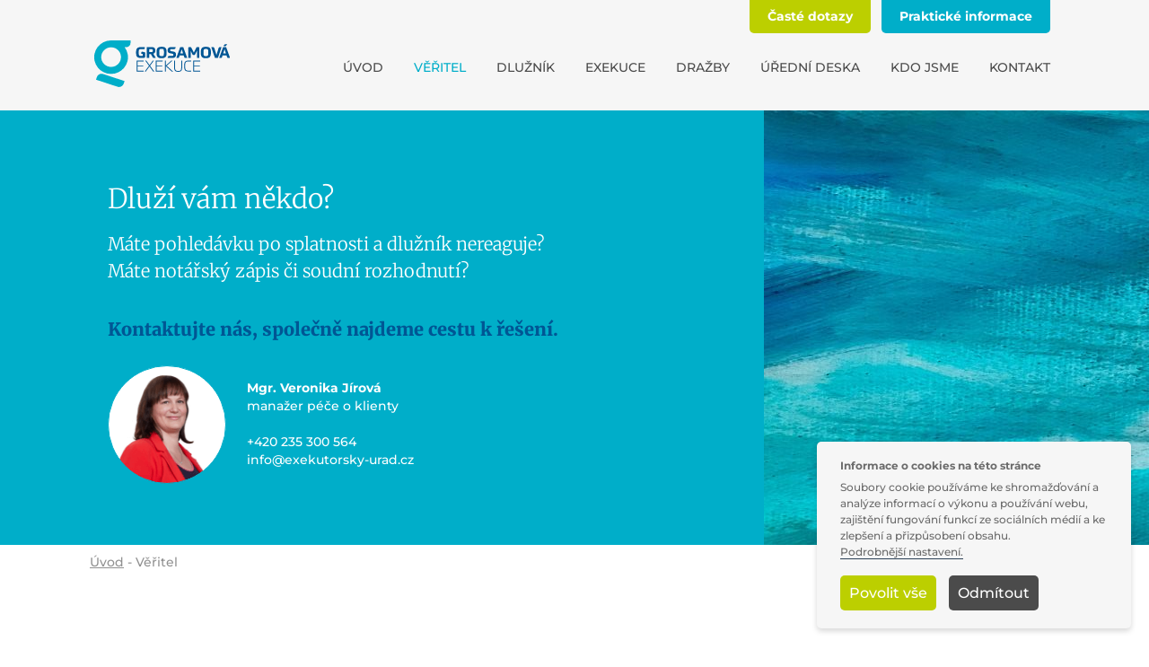

--- FILE ---
content_type: text/html; charset=UTF-8
request_url: https://exekutorsky-urad.cz/veritel
body_size: 5100
content:
<!DOCTYPE html>
<html class="cc-theme">
<head>
	<meta charset="utf-8">
	<meta http-equiv="X-UA-Compatible" content="IE=edge">
	<meta name="viewport" content="width=device-width, initial-scale=1">

	<title>Věřitel  -  Grosamová exekuce</title>

	<!-- for Google -->
	<meta name="description" content="" />
	<meta name="keywords" content="" />
	<meta name="author" content="info@exekutorsky-urad.cz" />
	<meta name="copyright" content="Grosamová exekuce" />

	<!-- for Facebook -->
	<meta property="og:title" content="Věřitel  -  Grosamová exekuce" />
	<meta property="og:type" content="article" />
	<meta property="og:image" content="https://exekutorsky-urad.cz/img/fb_share.jpg" />
	<meta property="og:url" content="https://exekutorsky-urad.cz/veritel" />
	<meta property="og:description" content="" />

	<!-- for Twitter -->
	<meta name="twitter:card" content="summary" />
	<meta name="twitter:title" content="Věřitel  -  Grosamová exekuce" />
	<meta name="twitter:description" content="" />
	<meta name="twitter:image" content="https://exekutorsky-urad.cz/img/fb_share.jpg" />

	<!-- Favicons -->
	<link rel="shortcut icon" href="./img/favicon.png">

	<!-- Front styles -->
	<link rel="stylesheet" media="screen,projection,tv" href="./css/app.css?v=20211020">
	<link rel="stylesheet" media="print" href="./css/print.css">

	

	<!-- Global site tag (gtag.js) - Google Analytics -->
<script async src="https://www.googletagmanager.com/gtag/js?id=UA-63563070-2" type="text/plain" data-cookiecategory="analytics"></script><script>
  window.dataLayer = window.dataLayer || [];
  function gtag(){dataLayer.push(arguments);}
  gtag('js', new Date());
  gtag('config', 'UA-63563070-2');
</script>
</head>
<body >
		
	<div class="page">
		<nav class="bg-grey-light">
	<div class="content">
		<a class="logo" href="./"><img alt="Grosamová exekuce" src="./img/grosamova-exekuce-logo.svg"></a>

		<ul class="menu">
			<li ><a href=".">Úvod</a></li>
<li  class="active"><a href="./veritel">Věřitel</a></li>
<li ><a href="./dluznik">Dlužník</a></li>
<li ><a href="./exekuce">Exekuce</a></li>
<li ><a href="./drazby">Dražby</a></li>
<li ><a href="./uredni-deska">Úřední deska</a></li>
<li ><a href="./kdo-jsme">Kdo jsme</a></li>
<li ><a href="./kontakt">Kontakt</a></li>
		</ul>

		<ul class="secondary-menu">
			<li><a class="faq" href="./faq">Časté dotazy</a></li>
<li><a class="practical-info" href="./prakticke-informace">Praktické informace</a></li>
		</ul>

		<ul class="secondary-menu-items" id="secondary-menu-items">
			<li><a href="./klientsky-portal">Klientský portál</a></li>
<li><a href="./aktuality">Aktuality</a></li>
<li><a href="./reference">Reference</a></li>
<li><a href="./kariera">Kariéra</a></li>		</ul>


		<div class="responsivemenuarea">
			MENU

			<a href="#" class="responsivemenu" id="responsivemenu">
				<span></span>
				<span></span>
				<span></span>
				<span></span>
			</a>
		</div>

	</div>

	<div class="mobilemenu" id="mobilemenu">
		<ul class="mmenu">
			<li ><a href=".">Úvod</a></li>
<li  class="active"><a href="./veritel">Věřitel</a></li>
<li ><a href="./dluznik">Dlužník</a></li>
<li ><a href="./exekuce">Exekuce</a></li>
<li ><a href="./drazby">Dražby</a></li>
<li ><a href="./uredni-deska">Úřední deska</a></li>
<li ><a href="./kdo-jsme">Kdo jsme</a></li>
<li ><a href="./kontakt">Kontakt</a></li>
		</ul>
		<ul class="secondary-mmenu">
			<li><a class="faq" href="./faq">Časté dotazy</a></li>
<li><a class="practical-info" href="./prakticke-informace">Praktické informace</a></li>
		</ul>
		<ul class="secondary-mmenu-items" id="secondary-mmenu-items">
			<li><a href="./klientsky-portal">Klientský portál</a></li>
<li><a href="./aktuality">Aktuality</a></li>
<li><a href="./reference">Reference</a></li>
<li><a href="./kariera">Kariéra</a></li>		</ul>
	</div>
</nav>

		<a id="top"></a>

		

<div class="creditor">
	<div class="guarantor bg-blue-mid">
		<div class="content content-padding">

			<h1>Dluží vám někdo?</h1>

			<h2>Máte pohledávku po splatnosti a dlužník nereaguje?<br>
			Máte notářský zápis či soudní rozhodnutí?</h2>

			<cite class="ft">Kontaktujte nás, společně najdeme cestu k řešení.</cite>

			<div class="contact-info">

				<img src="./img/people/veronika-jirova.png" alt="Veronika Jirová">

				<p>
					<strong>Mgr. Veronika Jírová</strong><br>
					manažer péče o klienty<br>
					<br>
					+420 235 300 564<br>
					<a href="mailto:info@exekutorsky-urad.cz">info@exekutorsky-urad.cz</a>
				</p>
			</div>
		</div>
		<div class="ill"></div>
	</div>
	<div class="bread content">
		<a href=".">Úvod</a> - Věřitel
	</div>

	<div class="content">
		<div class="first-steps">
			<h2>Jaké budou první kroky?</h2>
			<div class="step">
				<span>1</span>
				<p>Představíme Vám výhody a postup v exekučním vymáhání a <strong>společně najdeme cestu k řešení Vaší pohledávky</strong>.</p>
			</div>
			<div class="step brd">
				<span>2</span>
				<p>Dohodneme si podmínky vzájemné spolupráce a <strong>připravíme návrh smlouvy o vedení exekuce</strong>.</p>
			</div>
			<div class="step mbrd">
				<span>3</span>
				<p>Připravíme pro Vás <strong>exekuční návrh</strong>.</p>
			</div>
		</div>

		<div class="expectations">
			<h2>Co můžete od spolupráce s námi očekávat?</h2>
			<h3 class="ft">Přehled a informace</h3>

			<div class="exp-item exp-1">
				<h4>Analýzy a reporting</h4>
				<p>Informace o portfoliu všech vašich pohledávek. Kolik je vymoženo, kolik zůstává, jaké činnosti byly provedeny, jaký majetek postižen.</p>
			</div>
			<div class="exp-item exp-2">
				<a href="./klientsky-portal" class="btn btn-blue">Klientský portál</a>
				<p><b>Přístup do exekučního spisu 24/7.</b> Celý exekuční spis vidíte tak, jak jej máme k dispozici my. Veškeré provedené úkony, majetek, dokumenty, které jsme vydali či obdrželi, veškeré informace o dlužníkovi, finanční toky.</p>
			</div>
			<div class="exp-item exp-3">
				<h4>Hotline číslo<br> a hotline e-mail</h4>
				<p>Obdrží každý<br> klient individuálně.</p>
			</div>
		</div>

		<div class="results bg-blue-light">
			<h2 class="ft">Výsledky</h2>
			<h3>Inovativní řešení</h3>

			<div class="res-item res-1">
				<h4>Automatizovaný a robotizovaný postih majetku </h4>
				<p>Automatizovaný a robotizovaný proces obstavení majetku. Několik hodin tam, kde to jinak trvá i několik týdnů.</p>
			</div>

			<div class="res-item res-2">
				<h4>Vymáhání v terénu i po telefonu</h4>
				<p>Disponujeme týmem specialistů, kteří se věnují aktivnímu telefonickému vymáhání.</p>
			</div>

			<div class="res-item res-3">
				<h4>Dražby</h4>
				<p>Dražby movitého i nemovitého majetku v elektronických aukcích.</p>
			</div>
			<div class="res-item res-4">
				<h4>Internetový detektiv</h4>
				<p>Pracujeme s digitální stopou včetně monitoringu sociálních médií.</p>
			</div>
		</div>

		<div class="text-center space-pt-50 space-pb-50">
			<a href="./exekuce" class="btn btn-blue">Jak probíhá exekuce?</a>
		</div>

	</div>
</div>

	<div class="bg-blue-light">
		<div class="content content-padding">
			<div class="faqs">
				<p class="space-pb-20"><b>Dále by Vás mohlo zajímat:</b></p>
				<ul>
										<li><a href="./faq?k=1&i=18">Mám nezaplacenou fakturu / Dluží mi na nájemném / Nevrátili mi půjčené peníze. Mohu to dát k vám do exekuce?</a></li>
										<li><a href="./faq?k=1&i=19">Už mám rozhodnutí soudu. Jak mám dál postupovat?</a></li>
										<li><a href="./faq?k=1&i=20">Kolik mě to bude stát?</a></li>
										<li><a href="./faq?k=1&i=21">Dluh pro mě už vymáháte a zajímá mě, jak to aktuálně vypadá.</a></li>
										<li><a href="./faq?k=1&i=22">Mám informaci, že dlužník exekuci zaplatil. Kdy dostanu peníze?</a></li>
									</ul>
				<p class="space-pt-20 space-pb-20">nebo si přečtěte všechny</p>
				<a href="./faq" class="btn btn-blue">Často kladené otázky</a>
			</div>
		</div>
	</div>


<div class="content content-padding">
	<section class="testimonials space-pt-50 space-pb-60">
		<div class="testimonial text-center">
			<h2 class="text-center space-pb-20">PŘÍBĚHY NAŠICH KLIENTŮ</h2>
			<div id="testimonial-content">
									<h3 class="text-center space-pb-20">Advokátní kancelář Halva &amp; Olejár s.r.o.</h3>
				
									<img src="./data/testimonials/000000002_01.png" alt="Advokátní kancelář Halva &amp; Olejár s.r.o.">
				
				<p>
				Díky výborným výsledkům a profesionální práci Exekutorského úřadu Mgr. Grosamové jsou klienti naší advokátní kanceláře dlouhodobě úspěšní při vymáhání svých nároků.<br />
<br />
Spolupráci s tímto úřadem doporučujeme všem našim klientům, neboť je to záruka nejvyšší kvality v oblasti exekucí. 
				</p>

				<p><b>Mgr. Peter Olejár</b></p>


									<a href="javascript:nextTestimonial(2)" class="next"><span>Next</span></a>
					<a href="javascript:prevTestimonial(2)" class="prev"><span>Prev</span></a>
							</div>

			<div class="more">
				<a href="./reference" class="btn btn-blue">Zobrazit další příběhy</a>
			</div>

		</div>
	</section>
</div>

			<div style="display: none;">
					<div id="testimonial-2">
									<h3 class="text-center space-pb-20">Advokátní kancelář Halva &amp; Olejár s.r.o.</h3>
				
									<img src="./data/testimonials/000000002_01.png" alt="Advokátní kancelář Halva &amp; Olejár s.r.o.">
				
				<p>
				Díky výborným výsledkům a profesionální práci Exekutorského úřadu Mgr. Grosamové jsou klienti naší advokátní kanceláře dlouhodobě úspěšní při vymáhání svých nároků.<br />
<br />
Spolupráci s tímto úřadem doporučujeme všem našim klientům, neboť je to záruka nejvyšší kvality v oblasti exekucí. 
				</p>

				<p><b>Mgr. Peter Olejár</b></p>

				<a href="javascript:nextTestimonial(2)" class="next"><span>Next</span></a>
				<a href="javascript:prevTestimonial(2)" class="prev"><span>Prev</span></a>

			</div>
					<div id="testimonial-6">
									<h3 class="text-center space-pb-20">Advokátní kancelář Dajbych &amp; Jíra, s.r.o.</h3>
				
									<img src="./data/testimonials/000000006_01.gif" alt="Advokátní kancelář Dajbych &amp; Jíra, s.r.o.">
				
				<p>
				S exekutorským úřadem Prahy 6 spolupracujeme od jeho vzniku v roce 2001 a určitě bychom neměnili! Jejich tým nám vždycky vyšel maximálně vstříc, což oceňujeme, a jejich kvalitu pak dále „prodáváme“ klientům naší kanceláře.
				</p>

				<p><b></b></p>

				<a href="javascript:nextTestimonial(6)" class="next"><span>Next</span></a>
				<a href="javascript:prevTestimonial(6)" class="prev"><span>Prev</span></a>

			</div>
					<div id="testimonial-1">
									<h3 class="text-center space-pb-20">České vysoké učení technické v Praze</h3>
				
									<img src="./data/testimonials/000000001_01.png" alt="České vysoké učení technické v Praze">
				
				<p>
				Jako vedoucímu Právního odboru Rektorátu Českého vysokého učení technického v Praze,<br />
jedné z největších a nejstarších technických univerzit v Evropě, je mi potěšením uvést, že velice oceňuji spolupráci Vašeho exekutorského úřadu s naší univerzitou, která úspěšně probíhá již několikátým rokem. <br />
<br />
Zejména je příjemné konstatovat, že úspěšnost Vaší kanceláře ve vymáhání pohledávek ČVUT se pohybuje kolem 90 %. Musím ocenit jako velice pohodlné elektronické komunikační kanály, které používáte při vzájemné komunikaci s námi jakožto klientem při předávání informací o stavu jednotlivých exekucí. Dovoluji si vyzdvihnout též vysokou odbornou úroveň a profesionalitu jednotlivých pracovníků Vaší kanceláře, kteří nám jsou ochotni vycházet kdykoliv vstříc i při tak velkém objemu pohledávek. <br />
<br />
Ve Vaší práci je vidět, že máte administraci i jednotlivé procesní postupy dokonale zvládnuté a jste schopni i velký objem pohledávek v reálném čase úspěšně vyřešit. Dovolím si nicméně vyjádřit naději, že dlužníků ČVUT nebude přibývat, respektive studenti si budou více uvědomovat svoji odpovědnost za plnění svých povinností a jejich případný kontakt s exekutorským úřadem bude v jejich životě posledním, byť se jedná o Váš exekutorský úřad. Do doby než se tak stane, jsem Však rád, že mohu spolupracovat právě s Vámi.
				</p>

				<p><b>Mgr. Lukáš Kos, MBA</b></p>

				<a href="javascript:nextTestimonial(1)" class="next"><span>Next</span></a>
				<a href="javascript:prevTestimonial(1)" class="prev"><span>Prev</span></a>

			</div>
				</div>
	


		<footer class="bg-blue-mid">
	<div class="content">
		<div class="logo">
			<a href="./"><img alt="Grosamová exekuce" src="./img/grosamova-exekuce-logo-white.svg"></a>
		</div>

		<div class="addr">
			<strong>Grosamová Zuzana, Mgr. – <br>soudní exekutorka</strong><br>
			Evropská 2588/33A<br>
			16000 Praha 6<br>
			 Dejvice (Hadovka Office Park)<br>
			<br>
			<strong>Úřední hodiny – návštěvy</strong><br>
			<span>PO</span>9:00–12:00 / 13:00–17:00<br>
			<span>ST</span>9:00–12:00 / 13:00–17:00<br>
			<br>
			<strong>ID datové schránky</strong><br>
			kxcqtwv<br>
			<br>
			Sledujte nás<br>na sociálních sítích
			<br><br>
			<a href="https://www.facebook.com/eupraha6" target="_blank"><img alt="Facebook" src="./img/ico/fb.svg"></a>
						<a href="https://www.instagram.com/eupraha6/" target="_blank"><img alt="Instagram" src="./img/ico/ig.svg"></a>
		</div>

		<div class="social">
			<strong>NEVÁHEJTE NÁS KONTAKTOVAT, <br>JSME VÁM K DISPOZICI!</strong>
			<br><br>
			<strong>Telefon</strong><br>
			Po–Čt 8:30–16:30, Pá 8:30–15:00<br>
			<strong><a href="tel:+420235300563">+420 235 300 563</a></strong><br>
			<strong><a href="tel:+420235300564">+420 235 300 564</a></strong><br>
			<br>
			<strong>E-mail</strong><br>
			<a href="maillo:info@exekutorsky-urad.cz">info@exekutorsky-urad.cz</a><br>
		</div>

		<ul class="footer-menu">
			<li><a href="./gdpr">Zpracování osobních údajů</a></li>
			<li><a href="./faq">Časté dotazy</a></li>
			<li><a href="./cookies">Cookies</a></li>
					</ul>

		<a class="mellow" href="http://mellow.cz" target="_blank"><img alt="Design by Mellow" src="./img/design-by-mellow.svg"></a>
	</div>
</footer>
		<a href="#top" class="arr-top"></a>
	</div>

	<!-- Frontend scripts -->
	<script src="./js/app.js?v=20211020"></script>
	
	
<script>
$(document).ready(function () {
});
	var ids = new Array(2,6,1);

	function nextTestimonial(id){
		for(i in ids) {
			if (ids[i] == id){
				pointer = parseInt(i)+1;
				if (ids[pointer] != undefined){
					nextid = ids[pointer];
				}else{
					nextid = ids[0];
				}
				$('#testimonial-content').html($('#testimonial-'+nextid).html());
    			break;
			}
		}
	}

	function prevTestimonial(id){
		for(i in ids) {
			if (ids[i] == id){
				pointer = parseInt(i)-1;
				if (ids[pointer] != undefined){
					previd = ids[pointer];
				}else{
					previd = ids.slice(-1)[0];
				}
				$('#testimonial-content').html($('#testimonial-'+previd).html());
    			break;
			}
		}
	}
</script>


	<!-- Cookie consent -->
    <script src='https://cdn.jsdelivr.net/gh/orestbida/cookieconsent@v2.8.0/dist/cookieconsent.js'></script>
	<script src="./js/cookie/consent.js"></script>
	<link rel="stylesheet" media="screen,projection,tv" href="./css/cookie/consent.css">
</body>
</html>


--- FILE ---
content_type: text/css
request_url: https://exekutorsky-urad.cz/css/app.css?v=20211020
body_size: 10137
content:
/*
------------------------------
MAIN DEFINITION FILE
------------------------------
*/
/*
    Document   : reset
*/
html,
body,
div,
span,
applet,
object,
iframe,
h1,
h2,
h3,
h4,
h5,
h6,
p,
blockquote,
pre,
a,
abbr,
acronym,
address,
big,
cite,
code,
del,
dfn,
em,
img,
ins,
kbd,
q,
s,
samp,
small,
strike,
strong,
sub,
sup,
tt,
var,
b,
u,
i,
center,
dl,
dt,
dd,
ol,
ul,
li,
fieldset,
form,
label,
legend,
table,
caption,
tbody,
tfoot,
thead,
tr,
th,
td,
article,
aside,
canvas,
details,
embed,
figure,
figcaption,
footer,
header,
hgroup,
menu,
nav,
output,
ruby,
section,
summary,
time,
mark,
audio,
video {
  margin: 0;
  padding: 0;
  border: 0;
  font-size: 100%;
  font: inherit;
  vertical-align: baseline;
}
/* HTML5 display-role reset for older browsers */
article,
aside,
details,
figcaption,
figure,
footer,
header,
hgroup,
menu,
nav,
section {
  display: block;
}
body {
  line-height: 1;
}
ol,
ul {
  padding-left: 20px;
}
blockquote,
q {
  quotes: none;
}
blockquote:before,
blockquote:after,
q:before,
q:after {
  content: '';
  content: none;
}
table {
  border-collapse: collapse;
  border-spacing: 0;
}
strong {
  font-weight: bold;
}
/*
------------------------------
Variables
------------------------------
*/
/*
------------------------------
Colors
------------------------------
*/
@font-face {
  font-family: 'Merriweather';
  font-style: normal;
  font-weight: 300;
  font-stretch: normal;
  font-display: swap;
  src: url(https://fonts.gstatic.com/s/merriweather/v32/u-4D0qyriQwlOrhSvowK_l5UcA6zuSYEqOzpPe3HOZJ5eX1WtLaQwmYiScCmDxhtNOKl8yDrgCcqEw.ttf) format('truetype');
}
@font-face {
  font-family: 'Merriweather';
  font-style: normal;
  font-weight: 400;
  font-stretch: normal;
  font-display: swap;
  src: url(https://fonts.gstatic.com/s/merriweather/v32/u-4D0qyriQwlOrhSvowK_l5UcA6zuSYEqOzpPe3HOZJ5eX1WtLaQwmYiScCmDxhtNOKl8yDr3icqEw.ttf) format('truetype');
}
@font-face {
  font-family: 'Merriweather';
  font-style: normal;
  font-weight: 900;
  font-stretch: normal;
  font-display: swap;
  src: url(https://fonts.gstatic.com/s/merriweather/v32/u-4D0qyriQwlOrhSvowK_l5UcA6zuSYEqOzpPe3HOZJ5eX1WtLaQwmYiScCmDxhtNOKl8yDrdyAqEw.ttf) format('truetype');
}
@font-face {
  font-family: 'Montserrat';
  font-style: normal;
  font-weight: 500;
  font-display: swap;
  src: url(https://fonts.gstatic.com/s/montserrat/v30/JTUHjIg1_i6t8kCHKm4532VJOt5-QNFgpCtZ6Ew-.ttf) format('truetype');
}
@font-face {
  font-family: 'Montserrat';
  font-style: normal;
  font-weight: 700;
  font-display: swap;
  src: url(https://fonts.gstatic.com/s/montserrat/v30/JTUHjIg1_i6t8kCHKm4532VJOt5-QNFgpCuM70w-.ttf) format('truetype');
}
/*
------------------------------
Breakpoints
------------------------------
*/
.italic {
  font-style: italic;
}
.btn {
  padding: 9px 11px;
  color: #fff;
  font-weight: 700;
  -webkit-border-radius: 5px;
  -moz-border-radius: 5px;
  border-radius: 5px;
  -moz-background-clip: padding;
  -webkit-background-clip: padding-box;
  background-clip: padding-box;
  display: inline-block;
  font-size: 16px;
}
.btn:hover {
  color: #fff;
  text-decoration: none;
}
.btn-green {
  background-color: #BCCF00;
}
.btn-green:hover {
  background-color: #cade00;
}
.btn-blue {
  background-color: #00AEC9;
}
.btn-blue:hover {
  background-color: #00bbd8;
}
.btn-white {
  color: #00AEC9;
  background-color: #fff;
}
.btn-white:hover {
  color: #00AEC9;
  background-color: #ffffff;
}
.btn-lock {
  background-image: url('../img/ico/lock.svg');
  background-position: center center;
  background-repeat: no-repeat;
  padding-left: 35px;
  position: relative;
  left: 5px;
}
.btn-ext {
  background-image: url('../img/ico/ext.svg');
  background-position: center center;
  background-repeat: no-repeat;
  padding-left: 35px;
  position: relative;
  left: 5px;
}
.bread {
  padding-top: 9px;
  padding-bottom: 9px;
  color: #919191;
  padding-left: 10px;
}
.bread a {
  color: #919191;
  text-decoration: underline;
}
@media (max-width: 800px) {
  .bread {
    display: none;
  }
}
.guarantor {
  color: #fff;
  min-height: 484px;
  position: relative;
}
.guarantor h1,
.guarantor h2,
.guarantor a {
  color: #fff;
}
.guarantor h1 {
  padding: 78px 0 16px 0;
  font-weight: 300;
}
.guarantor h2 {
  font-size: 20px;
  line-height: 30px;
  padding-bottom: 35px;
  font-weight: 300;
}
.guarantor cite {
  padding-bottom: 25px;
  color: #005694;
  display: block;
  font-size: 20px;
  line-height: 30px;
  font-weight: 700;
}
.guarantor .contact-info img {
  float: left;
}
.guarantor .contact-info p {
  padding: 15px 0 15px 155px;
}
.guarantor .ill {
  position: absolute;
  top: 0;
  right: 0;
  background: url('../img/layout/guarantor.jpg') left top no-repeat;
  background-size: cover;
  height: 484px;
  width: calc(50% - 211px);
}
@media (max-width: 800px) {
  .guarantor {
    text-align: center;
    min-height: auto;
    padding-bottom: 169px;
  }
  .guarantor h1 {
    padding: 25px 0 25px 0;
  }
  .guarantor h2 {
    padding-top: 0px;
    padding-bottom: 25px;
    font-size: 16px;
    line-height: 22px;
  }
  .guarantor cite {
    padding-bottom: 23px;
  }
  .guarantor .contact-info img {
    float: none;
    display: block;
    margin: auto;
  }
  .guarantor .contact-info p {
    padding: 15px 0 15px 15px;
  }
  .guarantor .ill {
    bottom: 0;
    right: 0;
    top: auto;
    background-size: cover;
    height: 169px;
    width: 100%;
  }
}
.header-ill {
  height: 242px;
  background: url("../img/layout/header.jpg") center top no-repeat;
  background-size: cover;
}
@media (max-width: 800px) {
  .header-ill {
    height: 142px;
  }
}
.motto {
  color: #fff;
  min-height: 484px;
  position: relative;
}
.motto p {
  float: right;
  font-family: 'Merriweather';
  font-size: 30px;
  line-height: 40px;
  padding: 163px 0 20px 20px;
  max-width: 730px;
}
.motto p b {
  font-weight: 900;
}
.motto .ill {
  position: absolute;
  top: 0;
  left: 0;
  background: url('../img/layout/motto.jpg') left top no-repeat;
  background-size: cover;
  height: 484px;
  width: calc(50% - 320px);
}
@media (max-width: 950px) {
  .motto {
    min-height: auto;
  }
  .motto p {
    float: none;
    font-family: 'Merriweather';
    font-size: 20px;
    line-height: 30px;
    padding: 35px 0 200px 0;
    max-width: 100%;
    text-align: center;
  }
  .motto .ill {
    position: absolute;
    top: auto;
    left: 0;
    bottom: 0;
    height: 169px;
    width: 100%;
  }
}
.testimonial {
  position: relative;
}
.testimonial h3 {
  font-weight: 700;
  color: #00AEC9;
}
.testimonial p {
  padding-top: 30px;
  text-align: left;
  max-width: 710px;
  margin: auto;
}
.testimonial .more {
  padding-top: 50px;
}
.testimonial .prev {
  position: absolute;
  left: 0;
  top: 100px;
  background-image: url('../img/testimonials/arr-left.svg');
  width: 43px;
  height: 43px;
}
.testimonial .prev span {
  display: none;
}
.testimonial .next {
  position: absolute;
  right: 0;
  top: 100px;
  background-image: url('../img/testimonials/arr-right.svg');
  width: 43px;
  height: 43px;
}
.testimonial .next span {
  display: none;
}
@media (max-width: 880px) {
  .testimonial h2 {
    padding-bottom: 90px;
  }
  .testimonial .prev {
    left: 30px;
    top: 50px;
  }
  .testimonial .next {
    right: 30px;
    top: 50px;
  }
}
.t-list {
  padding-top: 50px;
  padding-bottom: 50px;
  border-bottom: 1px solid #00AEC9;
}
.nav {
  text-align: center;
  padding: 20px 0 0 0;
}
.nav a {
  text-decoration: underline;
  padding: 10px 15px;
}
.nav span {
  padding: 10px 15px;
}
body,
html {
  font-family: 'Montserrat', Tahoma, Verdana, Arial, sans-serif;
  font-weight: 500;
  font-size: 14px;
  line-height: 20px;
  color: #4B4B4B;
  -webkit-text-size-adjust: 100%;
  position: relative;
  background-color: #fff;
}
a {
  color: #00AEC9;
  text-decoration: none;
  -o-transition: 0.2s;
  -ms-transition: 0.2s;
  -moz-transition: 0.2s;
  -webkit-transition: 0.2s;
  transition: 0.2s;
}
a:hover {
  color: #005694;
  text-decoration: underline;
}
h1,
h2 {
  font-family: 'Merriweather';
  font-size: 30px;
  line-height: 40px;
  color: #00AEC9;
}
@media (max-width: 800px) {
  h1,
  h2 {
    font-size: 20px;
    line-height: 25px;
  }
}
cite {
  font-family: 'Merriweather';
  font-size: 30px;
  line-height: 40px;
}
.ft {
  font-family: 'Merriweather';
}
.font-bigger {
  font-size: 16px;
  line-height: 22px;
}
.page {
  margin: auto;
  position: relative;
}
.content {
  max-width: 1100px;
  margin: auto;
  position: relative;
  box-sizing: border-box;
}
.content-padding {
  padding-left: 30px;
  padding-right: 30px;
  box-sizing: border-box;
}
@media (max-width: 800px) {
  .content-padding {
    padding-left: 15px;
    padding-right: 15px;
  }
}
b,
strong {
  font-weight: 700;
}
em {
  font-style: italic;
}
.clearer {
  clear: both;
}
.imgresp {
  max-width: 100%;
  height: auto;
}
.text-center {
  text-align: center;
}
.text-right {
  text-align: right;
}
.text-left {
  text-align: left;
}
.text-blue {
  color: #00AEC9;
}
.text-green {
  color: #BCCF00;
}
/*
a.btn {
	display: inline-block;
	background-color: @action;
	padding: 10px 35px 10px 15px;
	.border-radius(4px);
	position: relative;
	color: @white;
	.bold();
	text-transform: uppercase;

	&:hover {
		text-decoration: none;
		color: @white;
		background-color: darken(@action, 10%);
	}

	&:after {
		content: "";
		position: absolute;
		top: 0;
		right: 0;
		width: 30px;
		height: 30px;
		z-index: 2;
		background: 0 8px no-repeat url('../img/arr-right-white.svg');
	}
}
*/
.space-pt-0 {
  padding-top: 0px;
}
.space-pt-10 {
  padding-top: 10px;
}
.space-pt-20 {
  padding-top: 20px;
}
.space-pt-30 {
  padding-top: 30px;
}
.space-pt-40 {
  padding-top: 40px;
}
.space-pt-50 {
  padding-top: 50px;
}
.space-pt-60 {
  padding-top: 60px;
}
.space-pb-0 {
  padding-bottom: 0px;
}
.space-pb-10 {
  padding-bottom: 10px;
}
.space-pb-20 {
  padding-bottom: 20px;
}
.space-pb-30 {
  padding-bottom: 30px;
}
.space-pb-40 {
  padding-bottom: 40px;
}
.space-pb-50 {
  padding-bottom: 50px;
}
.space-pb-60 {
  padding-bottom: 60px;
}
.space-mt-0 {
  margin-top: 0px;
}
.space-mt-10 {
  margin-top: 10px;
}
.space-mt-20 {
  margin-top: 20px;
}
.space-mt-30 {
  margin-top: 30px;
}
.space-mt-40 {
  margin-top: 40px;
}
.space-mt-50 {
  margin-top: 50px;
}
.space-mt-60 {
  margin-top: 60px;
}
.space-mb-0 {
  margin-bottom: 0px;
}
.space-mb-10 {
  margin-bottom: 10px;
}
.space-mb-20 {
  margin-bottom: 20px;
}
.space-mb-30 {
  margin-bottom: 30px;
}
.space-mb-40 {
  margin-bottom: 40px;
}
.space-mb-50 {
  margin-bottom: 50px;
}
.space-mb-60 {
  margin-bottom: 60px;
}
.bg-grey-light {
  background-color: #F6F6F6;
}
.bg-blue-light {
  background-color: #F2FBFC;
}
.bg-blue-mid {
  background-color: #00AEC9;
}
.bg-green {
  background-color: #F6F6F6;
}
nav {
  padding: 45px 0 21px 30px;
}
nav ul.menu {
  position: absolute;
  top: 20px;
  right: 35px;
  padding: 0;
}
nav ul.menu li {
  display: inline-block;
  text-transform: uppercase;
  padding-left: 30px;
  font-size: 14px;
}
nav ul.menu li.active a {
  color: #00AEC9;
}
nav a {
  color: #4B4B4B;
}
nav ul.secondary-menu {
  position: absolute;
  top: -45px;
  right: 35px;
  padding: 0;
  margin: 0;
}
nav ul.secondary-menu li {
  display: inline-block;
  font-size: 14px;
  font-weight: 700;
  color: #fff;
  margin-left: 8px;
}
nav ul.secondary-menu li a {
  display: inline-block;
  padding: 8px 20px 9px 20px;
  color: #fff;
  border-bottom-left-radius: 5px;
  border-bottom-right-radius: 5px;
}
nav ul.secondary-menu li a.faq {
  background-color: #BCCF00;
}
nav ul.secondary-menu li a.practical-info {
  background-color: #00AEC9;
}
nav ul.secondary-menu li a.opensub {
  border-bottom-left-radius: 0;
  border-bottom-right-radius: 0;
  padding-bottom: 17px;
}
nav ul.secondary-menu-items {
  position: absolute;
  top: 0px;
  right: 35px;
  padding: 15px 60px;
  margin: 0;
  background-color: #00AEC9;
  text-align: center;
  -webkit-border-radius: 5px;
  -moz-border-radius: 5px;
  border-radius: 5px;
  -moz-background-clip: padding;
  -webkit-background-clip: padding-box;
  background-clip: padding-box;
  border-top-right-radius: 0;
  display: none;
  z-index: 1000;
}
nav ul.secondary-menu-items li {
  list-style-type: none;
  text-transform: uppercase;
  padding: 5px 0;
}
nav ul.secondary-menu-items li a {
  color: #fff;
}
nav ul.secondary-menu-items li a:hover {
  text-decoration: underline;
}
nav .mobilemenu {
  display: none;
  position: absolute;
  top: 123px;
  left: 0;
  width: 100%;
  padding: 0;
  z-index: 100;
  text-align: center;
  font-size: 14px;
}
nav .mobilemenu ul.mmenu {
  padding: 0 0 0 0;
  background-color: #00AEC9;
}
nav .mobilemenu li {
  display: block;
  text-align: center;
  text-transform: uppercase;
  text-align: right;
  padding: 0 0 0 0;
  font-weight: 700;
}
nav .mobilemenu li a {
  display: block;
  color: #fff;
  text-decoration: none;
  padding: 10px 40px 10px 0px;
}
nav .mobilemenu li a:hover {
  background-color: #F2FBFC;
  color: #00AEC9;
}
nav .mobilemenu ul.secondary-mmenu {
  padding: 0 0 0 0;
  background-color: #BCCF00;
  display: none;
}
nav .mobilemenu ul.secondary-mmenu li a:hover {
  background-color: #fff;
  color: #BCCF00;
}
nav .mobilemenu ul.secondary-mmenu li a.practical-info {
  /*
						background-color: @white;
						color: @greenLight;
						*/
}
nav .mobilemenu ul.secondary-mmenu-items {
  padding: 0 0 0 0;
  background-color: #BCCF00;
  display: none;
}
nav .mobilemenu ul.secondary-mmenu-items li a:hover {
  background-color: #fff;
  color: #BCCF00;
}
nav .responsivemenuarea {
  position: absolute;
  top: 10px;
  right: 20px;
  text-align: left;
  width: 100px;
  display: none;
}
@media (max-width: 1050px) {
  nav {
    position: relative;
  }
  nav ul.menu {
    display: none;
  }
  nav .responsivemenuarea {
    display: block;
  }
  nav .responsivemenu {
    display: inline-block;
    position: absolute;
    top: 0px;
    right: 20px;
    width: 25px;
    height: 40px;
    -webkit-transform: rotate(0deg);
    -moz-transform: rotate(0deg);
    -o-transform: rotate(0deg);
    transform: rotate(0deg);
    -webkit-transition: 0.5s ease-in-out;
    -moz-transition: 0.5s ease-in-out;
    -o-transition: 0.5s ease-in-out;
    transition: 0.5s ease-in-out;
    cursor: pointer;
  }
  nav .responsivemenu span {
    display: block;
    position: absolute;
    height: 4px;
    width: 100%;
    background: #00AEC9;
    border-radius: 0px;
    opacity: 1;
    left: 0;
    -webkit-transform: rotate(0deg);
    -moz-transform: rotate(0deg);
    -o-transform: rotate(0deg);
    transform: rotate(0deg);
    -webkit-transition: 0.25s ease-in-out;
    -moz-transition: 0.25s ease-in-out;
    -o-transition: 0.25s ease-in-out;
    transition: 0.25s ease-in-out;
  }
  nav .responsivemenu span:nth-child(1) {
    top: 0px;
  }
  nav .responsivemenu span:nth-child(2),
  nav .responsivemenu span:nth-child(3) {
    top: 8px;
  }
  nav .responsivemenu span:nth-child(4) {
    top: 16px;
  }
  nav .responsivemenu.open span:nth-child(1) {
    top: 18px;
    width: 0%;
    left: 50%;
  }
  nav .responsivemenu.open span:nth-child(2) {
    -webkit-transform: rotate(45deg);
    -moz-transform: rotate(45deg);
    -o-transform: rotate(45deg);
    transform: rotate(45deg);
  }
  nav .responsivemenu.open span:nth-child(3) {
    -webkit-transform: rotate(-45deg);
    -moz-transform: rotate(-45deg);
    -o-transform: rotate(-45deg);
    transform: rotate(-45deg);
  }
  nav .responsivemenu.open span:nth-child(4) {
    top: 18px;
    width: 0%;
    left: 50%;
  }
}
@media (max-width: 600px) {
  nav {
    padding: 25px 0 21px 15px;
  }
  nav ul.secondary-menu {
    display: none;
  }
  nav .responsivemenuarea {
    width: 90px;
    right: 10px;
  }
  nav .responsivemenu {
    right: 10px;
  }
  nav .mobilemenu {
    top: 103px;
  }
  nav .mobilemenu ul.secondary-mmenu {
    display: block;
  }
}
/*
.nav {
	//position: absolute;
	width: @contentwidth + @sidePadding + @sidePadding;
	margin: auto;
	position: fixed;
	width: 100%;
	z-index: 1000;

	.logo img { //218 x 138
		position: absolute;
		top: 0;
		//left: 50%;
		left: calc(~"50% - 109px");

		@media (max-width: @menuBreak) {
			width: 160px;
			height: auto;
			left: calc(~"50% - 80px");
		}
	}

	.claim { 
		position: absolute;
		top: 152px;
		width: 360px;
		left: calc(~"50% - 180px");
		text-align: center;
		.bold();
		font-size: 24px;
		font-family: @font;
		//font-stretch: condensed;
		color: @action;
		text-transform: uppercase;
		@media (max-width: @menuBreak) {
			top: 112px;
		}

		@media (max-width: 380px) {
			display: none;
			font-size: 0;
		}
	}

	ul.menu {
		padding: 60px @sidePadding 25px @sidePadding;
		font-size: 16px;
		.bold();
		text-transform: uppercase;
		color:  @black;

		li {
			padding-right: 32px;
			display: inline-block;

			&.m-r {
				float: right;
				padding-right: 0px;
				padding-left: 32px;
			}



			&.active a {

				&::after {
					width:100%;
					left:1%;
					background: @action;
				}

			}

			a {
				color: @text;
				text-decoration: none;
				position: relative;

				&:hover {
					text-decoration: none;
				}
			}

			a::after{
				bottom:-5px;
				left:25%;
				position:absolute;
				background: @action;
				height:2px;
				content: '';
				width:0%;
			}


			a:hover::after {
				width:100%;
				left:1%;
				-webkit-transition: width 0.5s, left 0.5s; 
				transition: width 0.5s, left 0.5s;
			}
		}
	}

	ul.secondary {
		position: absolute;
		right: @sidePadding;
		top: 17px;

		li {
			list-style-type: none;
			display: inline-block;

			a {
				width: 28px;
				height: 28px;
				display: inline-block;

				span {
					display: none;
				}

				&.ico {
					padding-left: 15px;
				}

				&.ico-fb {
					background: url('../img/ico/ico-fb.svg') 0 0 no-repeat;
				}
				&.ico-ig {
					background: url('../img/ico/ico-ig.svg') 0 0 no-repeat;
				}
				&.ico-yt {
					background: url('../img/ico/ico-yt.svg') 0 0 no-repeat;
				}
			}
		}
	}

	.responsivemenu {
		display: none;
	}


	@media (max-width: @menuBreak) {

		position: relative;

		ul.menu {
			display: none;
		}

		ul.secondary {
			display: none;
		}

		.responsivemenu {
			display: inline-block;
	
			position: absolute;
			top: 33px;
			right: 20px;
	
			width: 32px;
			height: 40px;
			//position: relative;
			-webkit-transform: rotate(0deg);
			-moz-transform: rotate(0deg);
			-o-transform: rotate(0deg);
			transform: rotate(0deg);
			-webkit-transition: .5s ease-in-out;
			-moz-transition: .5s ease-in-out;
			-o-transition: .5s ease-in-out;
			transition: .5s ease-in-out;
			cursor: pointer;
	
			span {
				display: block;
				position: absolute;
				height: 4px;
				width: 100%;
				background: @black;
				border-radius: 0px;
				opacity: 1;
				left: 0;
				-webkit-transform: rotate(0deg);
				-moz-transform: rotate(0deg);
				-o-transform: rotate(0deg);
				transform: rotate(0deg);
				-webkit-transition: .25s ease-in-out;
				-moz-transition: .25s ease-in-out;
				-o-transition: .25s ease-in-out;
				transition: .25s ease-in-out;
			}
	
			
			span:nth-child(1) {
				top: 0px;
			}
	
			span:nth-child(2), span:nth-child(3) {
				top: 10px;
			}
	
			span:nth-child(4) {
				top: 20px;
			}
	
			&.open span:nth-child(1) {
				top: 18px;
				width: 0%;
				left: 50%;
			}
	
			&.open span:nth-child(2) {
				-webkit-transform: rotate(45deg);
				-moz-transform: rotate(45deg);
				-o-transform: rotate(45deg);
				transform: rotate(45deg);
			}
	
			&.open span:nth-child(3) {
				-webkit-transform: rotate(-45deg);
				-moz-transform: rotate(-45deg);
				-o-transform: rotate(-45deg);
				transform: rotate(-45deg);
			}
	
			&.open span:nth-child(4) {
				top: 18px;
				width: 0%;
				left: 50%;
			}
		}
	}
}

.mobilemenu {
	display: none;

	background-color: @brownMid;
	//display: block;
	//position: fixed;
	position: relative;
	top: 0;
	left: 0;
	width: 100%;
	padding: 90px 0 10px 0;
	z-index: 100;
	text-align: center;

	ul.menu {
		padding: 50px 0 20px 0;
	}

	li {
		display: block;
		text-align: center;
		font-size: 16px;
		text-transform: uppercase;
		padding: 5px 0;
		.bold();
		a {
			color: @black;

			&:hover {
				color: @action;
			}
		}
	}

	ul.secondary {

		li {
			list-style-type: none;
			display: inline-block;

			a {
				width: 28px;
				height: 28px;
				display: inline-block;

				span {
					display: none;
				}

				&.ico {
					padding-left: 15px;
				}

				&.ico-fb {
					background: url('../img/ico/ico-fb.svg') 0 0 no-repeat;
				}
				&.ico-ig {
					background: url('../img/ico/ico-ig.svg') 0 0 no-repeat;
				}
				&.ico-yt {
					background: url('../img/ico/ico-yt.svg') 0 0 no-repeat;
				}
			}
		}
	}

	@media (max-width: @menuBreak) {

	}
}



.sticky {
	background-color: @brownMid;

	.claim {
		animation: fadeIn linear 0.5s forwards;
		-webkit-animation: fadeIn linear 0.5s forwards;
		-moz-animation: fadeIn linear 0.5s forwards;
		-o-animation: fadeIn linear 0.5s forwards;
		-ms-animation: fadeIn linear 0.5s forwards;
		//display: none;
	}
}

@keyframes fadeIn {
	0% {opacity:1;}
	100% {opacity:0;}
}

@-moz-keyframes fadeIn {
0% {opacity:1;}
100% {opacity:0;}
}

@-webkit-keyframes fadeIn {
0% {opacity:1;}
100% {opacity:0;}
}

@-o-keyframes fadeIn {
0% {opacity:1;}
100% {opacity:0;}
}

@-ms-keyframes fadeIn {
	0% {opacity:1;}
	100% {opacity:0;}
}
*/
footer {
  position: relative;
  margin-top: 75px;
  padding: 40px 20px;
  color: #fff;
  line-height: 18px;
}
footer:before {
  content: '';
  position: absolute;
  display: block;
  height: 71px;
  border-bottom: 2px solid #fff;
  top: -73px;
  left: 0;
  width: 100%;
  background: url('../img/layout/footer.jpg') top center no-repeat;
  background-size: cover;
}
footer .logo {
  width: 273px;
  display: inline-block;
  vertical-align: top;
}
footer .addr {
  width: 273px;
  display: inline-block;
  vertical-align: top;
}
footer .addr a {
  color: #fff;
  text-decoration: underline;
}
footer .addr a:hover {
  color: #fff;
  text-decoration: none;
}
footer .addr span {
  display: inline-block;
  width: 50px;
}
footer .social {
  border: 1px solid #fff;
  border-radius: 5px;
  width: 273px;
  display: inline-block;
  vertical-align: top;
  background-color: #33bed4;
  padding: 20px;
}
footer .social a {
  padding-right: 12px;
  color: #fff;
  text-decoration: none;
}
footer .social a:hover {
  text-decoration: underline;
}
footer ul.footer-menu {
  /* width: 273px; */
  display: inline-block;
  vertical-align: top;
}
footer ul.footer-menu li {
  list-style-type: none;
  padding-bottom: 6px;
}
footer ul.footer-menu li a {
  color: #fff;
  text-decoration: underline;
}
footer ul.footer-menu li a:hover {
  color: #fff;
  text-decoration: none;
}
footer .mellow {
  position: absolute;
  right: 80px;
  bottom: 0px;
}
@media (max-width: 1090px) {
  footer .logo {
    display: block;
  }
  footer .addr {
    padding-top: 35px;
  }
  footer .social {
    margin-top: 20px !important;
  }
  footer ul.footer-menu {
    padding-top: 35px;
  }
}
@media (max-width: 810px) {
  footer .logo {
    text-align: center;
    margin: auto;
  }
  footer .addr {
    display: block;
    text-align: center;
    margin: auto;
  }
  footer .social {
    display: block;
    text-align: center;
    margin: auto;
    margin-top: 20px;
  }
  footer ul.footer-menu {
    padding-top: 55px;
    display: block;
    text-align: center;
    padding-bottom: 55px;
  }
  footer .mellow {
    right: auto;
    bottom: 0px;
    width: 100%;
    text-align: center;
  }
}
@media (max-width: 360px) {
  footer .social {
    width: 100%;
    box-sizing: border-box;
  }
}
.homepage .intro {
  max-width: 900px;
  min-height: 340px;
  margin: auto;
  margin-top: 68px;
  margin-bottom: 68px;
}
.homepage .intro img {
  float: left;
}
.homepage .intro .intro-text {
  padding-left: 395px;
  font-size: 16px;
  line-height: 22px;
}
.homepage .intro .intro-text h2 {
  padding-top: 60px;
  padding-bottom: 18px;
  color: #00AEC9;
}
.homepage .intro .intro-text p.sig {
  padding-top: 23px;
  color: #00AEC9;
}
.homepage .alert {
  border: 1px solid #BCCF00;
  -webkit-border-radius: 5px;
  -moz-border-radius: 5px;
  border-radius: 5px;
  -moz-background-clip: padding;
  -webkit-background-clip: padding-box;
  background-clip: padding-box;
  max-width: 695px;
  margin: auto;
  box-sizing: border-box;
  padding: 25px 165px 21px 31px;
  position: relative;
}
.homepage .alert p {
  padding-bottom: 15px;
}
.homepage .alert h3 {
  position: absolute;
  top: -12px;
  left: 19px;
  background-color: #fff;
  display: inline-block;
  padding: 0 10px;
  color: #BCCF00;
  font-weight: 700;
}
.homepage .alert::after {
  content: '';
  position: absolute;
  right: 20px;
  bottom: -4px;
  width: 125px;
  height: 96px;
  background: url('../img/hp/alert-ico.gif') center bottom no-repeat;
  background-color: #fff;
}
.homepage .spacer {
  margin-top: 66px;
}
.homepage .services {
  margin-top: 90px;
  padding-bottom: 70px;
  text-align: center;
}
.homepage .service {
  display: inline-block;
  width: 398px;
  padding: 0 20px;
  text-align: center;
  box-sizing: border-box;
}
.homepage .service h2 {
  color: #00AEC9;
  padding-bottom: 13px;
  font-weight: bold;
}
.homepage .service p:first-of-type {
  color: #00AEC9;
  padding-bottom: 23px;
}
.homepage .service a {
  display: inline-block;
}
.homepage .service img {
  padding-bottom: 10px;
}
.homepage .service .person span {
  color: #00AEC9;
}
.homepage .promo {
  text-align: center;
  box-sizing: border-box;
  padding-bottom: 70px;
}
.homepage .promo h2 {
  color: #00AEC9;
  padding-bottom: 18px;
  font-weight: bold;
}
.homepage .promo p {
  color: #BCCF00;
  font-size: 16px;
  line-height: 20px;
}
.homepage .promo a {
  font-weight: bold;
  display: inline-block;
  color: #BCCF00;
  text-decoration: none;
}
.homepage .promo a:hover {
  text-decoration: underline;
}
@media (max-width: 800px) {
  .homepage .intro {
    text-align: center;
  }
  .homepage .intro img {
    float: none;
  }
  .homepage .intro .intro-text {
    display: block;
    padding-left: 0px;
    text-align: center;
  }
  .homepage .intro .intro-text h2 {
    padding-top: 20px;
  }
  .homepage .alert {
    padding: 25px 15px 140px 15px;
    text-align: center;
  }
  .homepage .alert p {
    padding-bottom: 15px;
    text-align: center;
  }
}
@media (max-width: 880px) {
  .homepage .clearer {
    display: none;
  }
  .homepage .services {
    margin-top: 0;
    padding-top: 0;
    padding-bottom: 0;
  }
  .homepage .service {
    border-top: 1px solid #00AEC9;
    padding-top: 40px;
    padding-bottom: 40px;
    display: block;
    width: 100%;
  }
  .homepage .service img {
    width: auto;
    height: auto;
  }
}
@media (max-width: 400px) {
  .homepage img {
    width: 100%;
    height: auto;
  }
}
@media (max-width: 880px) {
  .homepage + .content-padding {
    padding: 0;
  }
}
.hp-left {
  min-height: 315px;
  box-sizing: border-box;
  width: 50%;
  border-right: 1px solid #fff;
  background-color: #BCCF00;
  float: left;
  position: relative;
}
.hp-left div {
  float: right;
  min-width: 520px;
  color: #fff;
  padding-top: 44px;
}
.hp-left h2 {
  padding-bottom: 25px;
  color: #fff;
}
.hp-left p {
  font-size: 20px;
  line-height: 30px;
}
.hp-right {
  min-height: 315px;
  box-sizing: border-box;
  width: 50%;
  background-color: #00AEC9;
  float: left;
  position: relative;
}
.hp-right:before {
  content: '';
  position: absolute;
  display: block;
  height: 71px;
  border-bottom: 1px solid #fff;
  top: 0px;
  left: 0;
  width: 100%;
  background: url('../img/layout/footer.jpg') top left no-repeat;
  background-size: cover;
}
.hp-right .bubble {
  color: #00AEC9;
  position: absolute;
  bottom: 20px;
  left: 80px;
  width: 267px;
  height: 173px;
  background-image: url('../img/hp/bubble.png');
}
.hp-right .bubble .num {
  padding: 10px 0px 8px 70px;
  font-size: 36px;
  font-weight: 700;
}
.hp-right .bubble .num span {
  line-height: 16px;
  display: inline-block;
  font-size: 16px;
}
.hp-right .bubble #num-counter {
  font-size: 36px;
}
.hp-right p {
  padding-left: 70px;
  line-height: 16px;
}
@media (max-width: 1090px) {
  .hp-left {
    min-height: auto;
    box-sizing: border-box;
    width: 100%;
    border-right: 0;
    float: none;
    text-align: center;
  }
  .hp-left div {
    float: none;
    min-width: 100%;
    padding: 20px 15px;
    box-sizing: border-box;
  }
  .hp-left h2 {
    padding-bottom: 25px;
    color: #fff;
  }
  .hp-left p {
    font-size: 20px;
    line-height: 30px;
  }
  .hp-right {
    min-height: 315px;
    width: 100%;
    float: none;
    text-align: center;
  }
  .hp-right .bubble {
    text-align: center;
    margin: auto;
    color: #00AEC9;
    position: relative;
    bottom: auto;
    left: auto;
    top: 110px;
  }
}
.news h2 {
  text-transform: uppercase;
  padding-top: 40px;
  padding-bottom: 50px;
}
.news .newsitem {
  border-bottom: 1px solid #4B4B4B;
  padding-bottom: 20px;
  padding-top: 30px;
  line-height: 20px;
}
.news .newsitem .date {
  display: inline-block;
  vertical-align: top;
  font-weight: 700;
  width: 55px;
}
.news .newsitem .type {
  display: inline-block;
  vertical-align: top;
  width: 110px;
}
.news .newsitem .perex {
  display: inline-block;
  vertical-align: top;
  max-width: 850px;
  clear: both;
  padding-bottom: 10px;
}
.news .newsitem .detail {
  text-align: right;
}
.news .newsitem .date {
  color: #00AEC9;
}
.news .newsitem .type {
  color: #00AEC9;
}
.news .newsitem .detail a {
  background-color: #00AEC9;
  font-weight: 500;
}
.news .newsitem .detail a:hover {
  background-color: #00bbd8;
}
.news .highlight .date {
  color: #BCCF00;
}
.news .highlight .type {
  color: #BCCF00;
  font-weight: 700;
}
.news .highlight .detail a {
  font-weight: 500;
  background-color: #BCCF00;
}
.news .highlight .detail a:hover {
  background-color: #cade00;
}
.news .archive {
  text-align: right;
  padding: 40px 0 0 0;
}
@media (max-width: 880px) {
  .news h2 {
    padding-top: 20px;
    padding-bottom: 0px;
  }
  .news .newsitem .date {
    display: block;
    width: auto;
  }
  .news .newsitem .type {
    display: block;
    width: auto;
  }
  .news .newsitem .perex {
    display: block;
    max-width: auto;
    clear: both;
  }
}
.first-steps {
  background-color: #BCCF00;
  -webkit-border-radius: 5px;
  -moz-border-radius: 5px;
  border-radius: 5px;
  -moz-background-clip: padding;
  -webkit-background-clip: padding-box;
  background-clip: padding-box;
  margin-top: 83px;
  text-align: center;
  color: #fff;
}
.first-steps h2 {
  color: #fff;
  padding: 31px 0 34px 0;
  position: relative;
}
.first-steps .step {
  width: 320px;
  box-sizing: border-box;
  display: inline-block;
  vertical-align: top;
  padding-bottom: 23px;
  padding-right: 40px;
  padding-left: 40px;
  position: relative;
}
.first-steps .step span {
  width: 47px;
  height: 47px;
  display: inline-block;
  background-color: #fff;
  color: #BCCF00;
  font-size: 30px;
  line-height: 40px;
  font-family: 'Merriweather';
  border-radius: 50%;
  border: 15px solid #BCCF00;
  z-index: 50;
}
.first-steps .brd:before {
  position: absolute;
  content: '';
  top: 38px;
  left: 60%;
  width: 80%;
  border-top: 1px solid #fff;
  z-index: 1;
}
.first-steps .brd:after {
  position: absolute;
  content: '';
  top: 38px;
  left: -40%;
  width: 80%;
  border-top: 1px solid #fff;
  z-index: 1;
}
@media (max-width: 970px) {
  .first-steps {
    margin: 40px 15px;
  }
  .first-steps h2 {
    padding-bottom: 10px;
  }
  .first-steps .step {
    display: block;
    margin: auto;
    width: 290px;
    padding-right: 10px;
    padding-left: 10px;
  }
  .first-steps .brd:before {
    top: -5px;
    left: calc(50% - 13px);
    width: 8%;
    -webkit-transform: rotate(-90deg);
    -moz-transform: rotate(-90deg);
    -o-transform: rotate(-90deg);
    transform: rotate(-90deg);
  }
  .first-steps .brd:after {
    display: none;
  }
  .first-steps .mbrd:before {
    position: absolute;
    content: '';
    border-top: 1px solid #fff;
    z-index: 1;
    top: -5px;
    left: calc(50% - 13px);
    width: 8%;
    -webkit-transform: rotate(-90deg);
    -moz-transform: rotate(-90deg);
    -o-transform: rotate(-90deg);
    transform: rotate(-90deg);
  }
}
.expectations {
  padding-top: 40px;
  text-align: center;
}
.expectations h2 {
  padding-bottom: 54px;
}
.expectations h3 {
  text-transform: uppercase;
  color: #00AEC9;
  font-size: 16px;
  line-height: 40px;
  padding-bottom: 21px;
}
.expectations .exp-item {
  width: 320px;
  box-sizing: border-box;
  display: inline-block;
  vertical-align: top;
  padding-bottom: 30px;
  padding-right: 40px;
  padding-left: 40px;
  position: relative;
  padding-top: 110px;
}
.expectations .exp-item h4 {
  font-weight: 700;
  font-size: 16px;
  line-height: 19px;
  color: #00AEC9;
  padding-bottom: 18px;
  min-height: 38px;
}
.expectations .exp-1 {
  background: url('../img/creditor/exp-1.gif') center top no-repeat;
}
.expectations .exp-2 {
  background: url('../img/creditor/exp-2.gif') center top no-repeat;
}
.expectations .exp-2 p {
  padding-top: 19px;
}
.expectations .exp-3 {
  background: url('../img/creditor/exp-3.gif') center top no-repeat;
}
@media (max-width: 800px) {
  .expectations h2 {
    padding-bottom: 28px;
    padding-right: 15px;
    padding-left: 15px;
  }
  .expectations h3 {
    padding-bottom: 21px;
  }
  .expectations .exp-item {
    width: 320px;
    padding-right: 20px;
    padding-left: 20px;
  }
  .expectations .exp-item h4 {
    padding-bottom: 8px;
    min-height: auto;
  }
}
.results {
  padding-top: 30px;
  text-align: center;
}
.results h2 {
  text-transform: uppercase;
  color: #00AEC9;
  font-size: 16px;
  line-height: 40px;
  padding: 0 0 20px 0;
  font-weight: 700;
}
.results h3 {
  background: url('../img/creditor/results.svg') center top no-repeat;
  color: #00AEC9;
  font-size: 16px;
  line-height: 19px;
  padding-top: 100px;
  padding-bottom: 51px;
  font-weight: 700;
}
.results .res-item {
  width: 270px;
  box-sizing: border-box;
  display: inline-block;
  vertical-align: top;
  padding-bottom: 73px;
  padding-right: 13px;
  padding-left: 13px;
  padding-top: 65px;
  position: relative;
}
.results .res-item h4 {
  font-weight: 700;
  font-size: 16px;
  line-height: 19px;
  color: #00AEC9;
  padding-bottom: 18px;
  min-height: 38px;
}
.results .res-item p {
  padding: 0 10px;
}
.results .res-1 {
  background: url('../img/creditor/results-1.svg') center top no-repeat;
}
.results .res-2 {
  background: url('../img/creditor/results-2.svg') center top no-repeat;
}
.results .res-3 {
  background: url('../img/creditor/results-3.svg') center top no-repeat;
}
.results .res-4 {
  background: url('../img/creditor/results-4.svg') center top no-repeat;
}
.faqs {
  padding: 205px 0 45px 0;
  background: url('../img/ico/faq.svg') center 30px no-repeat;
  text-align: center;
}
.faqs ul li {
  list-style-type: none;
}
.faqs ul li a {
  text-decoration: underline;
}
.faqs ul li a:hover {
  text-decoration: none;
}
@media (max-width: 800px) {
  .faqs ul li {
    padding-bottom: 10px;
  }
}
.debtor .rule {
  padding: 144px 250px 15px 0;
  color: #00AEC9;
  font-family: 'Merriweather';
  font-size: 30px;
  line-height: 40px;
  background: url('../img/debtor/time.gif') right bottom no-repeat;
  max-width: 870px;
  margin: auto;
  box-sizing: border-box;
  border-bottom: 135px solid #fff;
}
@media (max-width: 800px) {
  .debtor .rule {
    text-align: center;
    padding: 170px 15px 60px 15px;
    font-size: 20px;
    line-height: 30px;
    background: url('../img/debtor/time.gif') center 25px no-repeat;
    background-size: 140px auto;
    max-width: auto;
    border-bottom: 0;
  }
}
.debtor-contact {
  padding: 155px 0 15px 0;
  background: url('../img/ico/contact.svg') center 50px no-repeat;
}
.debtor-contact a {
  color: #BCCF00;
  font-weight: bold;
}
.pay-reasons {
  text-align: center;
  padding-bottom: 50px;
}
.pay-reasons .reason {
  display: inline-block;
  vertical-align: top;
  max-width: 480px;
  padding: 0 40px;
  box-sizing: border-box;
}
.pay-reasons .reason h2 {
  padding-bottom: 35px;
  font-weight: 700;
}
.pay-reasons .reason ul li {
  list-style-type: none;
  padding-bottom: 20px;
}
@media (max-width: 800px) {
  .pay-reasons {
    padding-bottom: 0;
  }
  .pay-reasons .reason {
    padding: 0 0 40px  0;
  }
  .pay-reasons .reason h2 {
    padding-bottom: 10px;
  }
  .pay-reasons .reason ul {
    padding-left: 0;
  }
}
.account-number {
  background-color: #BCCF00;
  margin: 20px 80px 106px 80px;
  padding: 40px 10px 30px 10px;
  text-align: center;
  color: #fff;
  -webkit-border-radius: 5px;
  -moz-border-radius: 5px;
  border-radius: 5px;
  -moz-background-clip: padding;
  -webkit-background-clip: padding-box;
  background-clip: padding-box;
}
.account-number p.num {
  font-size: 30px;
  line-height: 37px;
  padding-bottom: 30px;
}
.account-number p.info {
  font-size: 16px;
  line-height: 19px;
}
@media (max-width: 800px) {
  .account-number {
    margin: 0px 15px 50px 15px;
    padding: 25px 10px 20px 10px;
  }
  .account-number p.num {
    font-size: 20px;
    line-height: 25px;
  }
}
.execution h1 {
  font-weight: 700;
  padding-top: 10px;
  padding-bottom: 70px;
  text-align: center;
}
.execution h2 {
  text-align: center;
  background: url('../img/execution/question.gif') center top no-repeat;
  padding-top: 130px;
  padding-bottom: 34px;
}
.execution p.intro {
  text-align: center;
  max-width: 590px;
  padding: 30px;
  margin: auto;
}
.execution .options {
  text-align: center;
  padding: 30px 30px 25px 30px;
  /*
		p {
			max-width: 430px;
			padding: 0 20px 24px 20px;
			margin: auto;
		}
*/
}
.execution .options h3 {
  font-family: 'Merriweather';
  font-weight: 700;
  padding-bottom: 9px;
  font-size: 16px;
  color: #00AEC9;
}
.execution .options p {
  padding: 0 20px 34px 20px;
  max-width: 630px;
  margin: auto;
}
.execution .options .figure {
  max-width: 430px;
  display: inline-block;
  vertical-align: top;
}
.execution .options .figure span {
  display: inline-block;
  width: 58px;
  height: 58px;
  background-color: #00AEC9;
  color: #fff;
  font-family: 'Merriweather';
  font-size: 30px;
  line-height: 55px;
  border-radius: 50%;
}
.execution .options .figure h3 {
  padding: 13px 0 9px 0;
}
.execution .options .figure p {
  padding-bottom: 0;
}
.execution .steps {
  margin-bottom: 25px;
}
.execution .steps p.intro {
  color: #BCCF00;
  max-width: 780px;
  background: url('../img/execution/list.svg') center top no-repeat;
  padding-top: 140px;
  padding-bottom: 64px;
  margin-top: 57px;
}
.execution .steps .step {
  width: 50%;
  text-align: right;
  padding-bottom: 52px;
  padding-right: 50px;
  border-right: 1px solid #BCCF00;
  box-sizing: border-box;
  position: relative;
}
.execution .steps .step .num {
  position: absolute;
  width: 58px;
  height: 58px;
  background-color: #BCCF00;
  color: #fff;
  font-family: 'Merriweather';
  font-size: 30px;
  line-height: 55px;
  border-radius: 50%;
  text-align: center;
  border: 15px solid #fff;
  top: -35px;
  right: -45px;
  font-weight: 700;
}
.execution .steps .step h3 {
  color: #BCCF00;
  font-weight: 700;
  font-family: 'Merriweather';
  font-size: 16px;
  padding-bottom: 11px;
}
.execution .steps .step .time-eff {
  position: absolute;
  top: 0;
  right: -390px;
  width: 340px;
  text-align: left;
}
.execution .bottom-note {
  background-color: #BCCF00;
  margin: 20px 0px 180px 0px;
  padding: 40px 80px 30px 80px;
  text-align: center;
  color: #fff;
  -webkit-border-radius: 5px;
  -moz-border-radius: 5px;
  border-radius: 5px;
  -moz-background-clip: padding;
  -webkit-background-clip: padding-box;
  background-clip: padding-box;
}
.execution .bottom-note p {
  /*font-size: @fontSizeBig;
			line-height: 19px;
			*/
}
@media (max-width: 800px) {
  .execution h1 {
    padding-top: 20px;
    padding-bottom: 25px;
    font-weight: 500;
  }
  .execution h2 {
    padding-top: 130px;
    padding-bottom: 25px;
    padding-left: 0;
    padding-right: 0;
  }
  .execution p.intro {
    padding-top: 0;
    padding-left: 0;
    padding-right: 0;
  }
  .execution .options {
    padding: 26px 0px 10px 0px;
  }
  .execution .figure {
    padding-bottom: 30px;
  }
  .execution .steps {
    margin-bottom: 0;
  }
  .execution .steps p.intro {
    color: #BCCF00;
    max-width: 780px;
    padding-left: 15px;
    padding-right: 15px;
    padding-bottom: 100px;
  }
  .execution .steps .step {
    width: 100%;
    text-align: center;
    position: relative;
    padding-left: 15px;
    padding-right: 15px;
    padding-top: 0px;
    padding-bottom: 110px;
  }
  .execution .steps .step .num {
    position: absolute;
    border: 5px solid #fff;
    top: -75px;
    left: calc(50% - 28px);
    right: auto;
  }
  .execution .steps .step .time-eff {
    position: relative;
    top: 0;
    right: 0px;
    width: 100%;
    text-align: center;
    padding-top: 10px;
  }
  .execution .steps .last {
    padding-bottom: 20px;
  }
  .execution .bottom-note {
    margin: 20px 15px 150px 15px;
    padding: 33px 15px 33px 15px;
  }
}
.about-us .claim {
  background: url('../img/about-us/bubble.svg') center top no-repeat;
  width: 417px;
  height: 260px;
  margin-left: auto;
  margin-right: auto;
  position: relative;
  left: 100px;
}
.about-us .claim p {
  position: absolute;
  top: 20px;
  right: 33px;
  color: #fff;
  font-size: 30px;
  line-height: 40px;
}
.about-us p.intro-text {
  max-width: 720px;
  margin: auto;
}
.about-us .teamfoto {
  display: block;
}
.about-us .teamfoto-mobile {
  display: none;
}
.about-us .leaders {
  text-align: center;
  padding: 75px 0 0 0;
}
.about-us .leaders .leader {
  display: inline-block;
  width: 310px;
  vertical-align: text-top;
  padding-bottom: 35px;
}
.about-us .leaders .leader h2 {
  font-size: 14px;
  line-height: 19px;
  font-family: 'Montserrat';
  font-weight: 700;
  color: #00AEC9;
  padding-top: 18px;
}
.about-us .leaders .leader cite {
  font-size: 20px;
  line-height: 30px;
  color: #BCCF00;
  font-weight: 300;
  padding-top: 18px;
  display: block;
}
.about-us .team-section h1 {
  font-weight: 700;
  text-align: center;
  padding-bottom: 19px;
}
.about-us .team-section p {
  max-width: 720px;
  margin: auto;
  text-align: center;
  padding-bottom: 50px;
}
.about-us .teams {
  text-align: center;
  padding-bottom: 40px;
}
.about-us .teams .team {
  display: inline-block;
  max-width: 500px;
  box-sizing: border-box;
  vertical-align: top;
  margin: 20px;
  position: relative;
}
.about-us .teams .team .teamtop {
  background-color: #00AEC9;
  position: relative;
  -webkit-border-radius: 5px;
  -moz-border-radius: 5px;
  border-radius: 5px;
  -moz-background-clip: padding;
  -webkit-background-clip: padding-box;
  background-clip: padding-box;
  height: 543px;
  color: #fff;
}
.about-us .teams .team .teamtop h2 {
  color: #fff;
  font-size: 20px;
  line-height: 40px;
  font-weight: 700;
  padding: 25px 0 15px 0;
}
.about-us .teams .team .teamtop p {
  font-family: 'Merriweather';
  font-size: 20px;
  line-height: 30px;
  padding: 0 20px;
}
.about-us .teams .team .teamleader {
  position: relative;
}
.about-us .teams .team .teamleader img {
  position: absolute;
  top: -67px;
  left: 183px;
}
.about-us .teams .team .teamleader h3 {
  padding-top: 85px;
  font-size: 14px;
  line-height: 19px;
  font-family: 'Montserrat';
  font-weight: 700;
  color: #00AEC9;
}
.about-us .teams .team .teamleader p {
  padding-bottom: 0;
}
.about-us .teams .team .teamleader cite {
  font-size: 20px;
  line-height: 30px;
  color: #BCCF00;
  font-weight: 300;
  display: block;
  padding: 18px 20px 0 20px;
}
.about-us .training {
  padding-top: 60px;
  padding-bottom: 60px;
}
.about-us .training h2 {
  background: url('../img/about-us/training.svg') left top no-repeat;
  padding: 120px 60px 60px 300px;
}
.about-us .history {
  color: #fff;
  position: relative;
}
.about-us .history h2 {
  color: #fff;
  font-weight: 700;
  padding-bottom: 31px;
}
.about-us .history .hsteps {
  width: 700px;
  text-align: right;
  padding: 50px 0 20px 0;
  position: relative;
}
.about-us .history .hstep {
  position: relative;
  padding-bottom: 30px;
  border-right: 1px solid #fff;
  padding-right: 46px;
}
.about-us .history .hstep .year {
  position: absolute;
  top: 0;
  right: -100px;
  font-family: 'Merriweather';
  font-size: 30px;
  line-height: 40px;
  text-align: left;
  font-weight: 700;
}
.about-us .history .hstep .circle {
  position: absolute;
  top: 10px;
  right: -14px;
  border: 1px solid #fff;
  width: 24px;
  height: 24px;
  background-color: #00AEC9;
  -webkit-border-radius: 50%;
  -moz-border-radius: 50%;
  border-radius: 50%;
  -moz-background-clip: padding;
  -webkit-background-clip: padding-box;
  background-clip: padding-box;
}
.about-us .history .ill {
  position: absolute;
  top: 0;
  right: 0;
  background: url('../img/about-us/history.jpg') left top no-repeat;
  background-size: cover;
  height: 100%;
  width: calc(50% - 320px);
}
@media (max-width: 1000px) {
  .about-us .history h2 {
    color: #fff;
    font-weight: 700;
    padding-bottom: 71px;
  }
  .about-us .history .hsteps {
    width: 100%;
    text-align: center;
    padding: 50px 15px 20px 15px;
    position: relative;
    box-sizing: border-box;
  }
  .about-us .history .hstep {
    position: relative;
    padding-bottom: 50px;
    border-right: 0;
    padding-right: 0;
  }
  .about-us .history .hstep .year {
    position: relative;
    top: auto;
    right: auto;
    font-family: 'Merriweather';
    font-size: 20px;
    line-height: 40px;
    text-align: center;
  }
  .about-us .history .hstep .circle {
    top: -20px;
    right: auto;
    position: relative;
    margin: auto;
  }
  .about-us .history .hstep .circle::after {
    content: '';
    position: absolute;
    height: 20px;
    top: 30px;
    border-left: 1px solid #fff;
  }
  .about-us .history .ill {
    height: 100%;
    width: 100%;
    height: 35px;
  }
}
@media (max-width: 800px) {
  .about-us .claim {
    left: 0px;
  }
  .about-us .teamfoto {
    display: none;
  }
  .about-us .teamfoto-mobile {
    display: block;
  }
  .about-us .training {
    padding-top: 20px;
    padding-bottom: 60px;
  }
  .about-us .training h2 {
    background: url('../img/about-us/training.svg') center top no-repeat;
    background-size: 150px auto;
    padding: 220px 15px 25px 15px;
    text-align: center;
  }
}
@media (max-width: 550px) {
  .about-us .teams .team .teamtop {
    height: auto;
    padding-bottom: 100px;
  }
  .about-us .teams .team .teamleader img {
    left: calc(50% - 65px);
  }
}
@media (max-width: 500px) {
  .about-us .claim {
    background: url('../img/about-us/bubble.svg') center top no-repeat;
    background-size: 290px auto;
    width: 290px;
    height: 182px;
  }
  .about-us .claim p {
    top: 15px;
    font-size: 20px;
    line-height: 30px;
  }
}
.client-portal h1 {
  font-weight: 700;
  padding-top: 10px;
  padding-bottom: 70px;
  text-align: center;
}
.client-portal .info {
  background: url('../img/client-portal/intro.svg') right top no-repeat;
  padding-right: 200px;
  max-width: 840px;
}
.client-portal .info h2 {
  padding-bottom: 16px;
}
.client-portal .info ul {
  padding-bottom: 40px;
}
.client-portal .info ul li {
  font-weight: 700;
}
.client-portal .info .certinfo {
  color: #BCCF00;
  font-weight: 700;
  padding: 18px 0 140px 0;
}
.client-portal .info .certinfo a {
  color: #BCCF00;
  text-decoration: underline;
}
@media (max-width: 800px) {
  .client-portal h1 {
    padding-top: 40px;
    padding-bottom: 30px;
  }
  .client-portal .info {
    background: url('../img/client-portal/intro.svg') center top no-repeat;
    padding-right: 0px;
    padding-top: 220px;
    max-width: 840px;
    text-align: center;
  }
  .client-portal .info .certinfo {
    padding: 18px 0 40px 0;
  }
}
.contact h1 {
  font-weight: 700;
  padding-top: 10px;
  padding-bottom: 45px;
  text-align: center;
}
.contact .addresses {
  text-align: center;
  padding-bottom: 45px;
}
.contact .addresses .address {
  max-width: 340px;
  display: inline-block;
  vertical-align: top;
  padding: 0 60px;
  padding-top: 25px;
}
.contact .addresses .address h2 {
  padding: 0 0 13px 0;
  font-family: 'Montserrat';
  font-size: 16px;
  line-height: 19px;
  font-weight: 700;
  text-transform: uppercase;
}
.contact .addresses .address b {
  color: #00AEC9;
}
.contact .addresses .address a {
  font-weight: 700;
}
.contact .opening-hours {
  text-align: center;
  padding: 46px 0;
}
.contact .opening-hours h2 {
  font-weight: 700;
  padding-bottom: 31px;
}
.contact .opening-hours p {
  color: #00AEC9;
  font-weight: 700;
}
.contact .opening-hours span {
  display: inline-block;
  width: 50px;
}
.contact .contact-form {
  text-align: center;
  padding: 37px 0 41px 0;
}
.contact .contact-form h2 {
  font-weight: 700;
  padding-bottom: 31px;
}
.contact .contact-form form select {
  background-color: #F2FBFC;
  border: 1px solid #00AEC9;
  font-family: 'Montserrat';
  color: #00AEC9;
  font-weight: 700;
  padding: 5px 10px;
  -webkit-border-radius: 5px;
  -moz-border-radius: 5px;
  border-radius: 5px;
  -moz-background-clip: padding;
  -webkit-background-clip: padding-box;
  background-clip: padding-box;
}
.contact .contact-form form label {
  color: #00AEC9;
  font-weight: 700;
  padding-right: 5px;
}
.contact .contact-form form input,
.contact .contact-form form textarea {
  background-color: #fff;
  border: 1px solid #00AEC9;
  font-family: 'Montserrat';
  color: #00AEC9;
  padding: 8px 15px;
  -webkit-border-radius: 5px;
  -moz-border-radius: 5px;
  border-radius: 5px;
  -moz-background-clip: padding;
  -webkit-background-clip: padding-box;
  background-clip: padding-box;
  min-width: 339px;
  box-sizing: border-box;
  font-size: 14px;
}
.contact .contact-form form input::placeholder,
.contact .contact-form form textarea::placeholder {
  /* Chrome, Firefox, Opera, Safari 10.1+ */
  color: #000;
  opacity: 1;
  /* Firefox */
}
.contact .contact-form form input:-ms-input-placeholder,
.contact .contact-form form textarea:-ms-input-placeholder {
  /* Internet Explorer 10-11 */
  color: #000;
}
.contact .contact-form form input::-ms-input-placeholder,
.contact .contact-form form textarea::-ms-input-placeholder {
  /* Microsoft Edge */
  color: #000;
}
.contact .contact-form form input:focus,
.contact .contact-form form textarea:focus {
  outline: none;
  border-bottom: 1px solid #005694;
}
.contact .contact-form form input[type="submit"] {
  min-width: auto;
  background-color: #00AEC9;
  color: #fff;
  font-weight: 700;
  text-transform: uppercase;
  float: right;
}
.contact .contact-form .form-row {
  padding-bottom: 24px;
  width: 339px;
  margin-left: auto;
  margin-right: auto;
}
.contact .account-number {
  margin: 50px auto 68px auto;
  padding: 30px 20px 30px 20px;
  max-width: 662px;
}
.contact .account-number p.num {
  font-size: 16px;
  line-height: 39px;
  padding-bottom: 14px;
  font-weight: 700;
}
.contact .account-number p.info {
  font-size: 14px;
  line-height: 19px;
}
.contact .info-for-contact {
  text-align: center;
  padding-bottom: 68px;
}
.contact .info-for-contact h2 {
  font-weight: 700;
  padding-bottom: 33px;
}
.contact .info-for-contact p {
  max-width: 684px;
  margin: auto;
  padding: 0 10px;
  box-sizing: border-box;
}
.contact .career {
  text-align: center;
  padding-top: 38px;
  padding-bottom: 38px;
  color: #fff;
  -webkit-border-radius: 5px;
  -moz-border-radius: 5px;
  border-radius: 5px;
  -moz-background-clip: padding;
  -webkit-background-clip: padding-box;
  background-clip: padding-box;
}
.contact .career h2 {
  font-weight: 700;
  padding-bottom: 33px;
  color: #fff;
}
.contact .career p {
  max-width: 684px;
  margin: auto;
  padding: 0 10px 30px 0;
  box-sizing: border-box;
}
.contact .career .btn {
  text-transform: uppercase;
}
.contact .divider {
  padding-bottom: 100px;
}
@media (max-width: 800px) {
  .contact h1 {
    padding-top: 40px;
    padding-bottom: 0px;
  }
  .contact .addresses {
    padding-bottom: 45px;
  }
  .contact .addresses .address {
    max-width: 100%;
    padding: 39px 0 0 0;
  }
  .contact .opening-hours {
    padding-bottom: 0;
  }
}
.faq h1 {
  font-weight: 700;
  padding-top: 10px;
  padding-bottom: 40px;
  text-align: center;
}
.faq form {
  text-align: center;
  margin: auto;
  padding-bottom: 70px;
}
.faq form select {
  background-color: #F2FBFC;
  border: 1px solid #00AEC9;
  font-family: 'Montserrat';
  color: #00AEC9;
  font-weight: 700;
  padding: 5px 10px;
  -webkit-border-radius: 5px;
  -moz-border-radius: 5px;
  border-radius: 5px;
  -moz-background-clip: padding;
  -webkit-background-clip: padding-box;
  background-clip: padding-box;
}
.faq .faqlist {
  padding-bottom: 160px;
}
.faq .faqitem {
  border-bottom: 1px solid #005694;
}
.faq .faqitem:nth-child(odd) {
  background-color: #F2FBFC;
}
.faq .faqitem .question {
  color: #00AEC9;
  font-weight: 700;
  padding: 5px 18px 5px 18px;
}
.faq .faqitem .answer {
  display: none;
  padding: 15px 140px 23px 18px;
  position: relative;
}
.faq .faqitem .answer a.btn {
  position: absolute;
  right: 0;
  bottom: 15px;
}
.official-desk h1 {
  font-weight: 700;
  padding-top: 10px;
  padding-bottom: 70px;
  text-align: center;
}
.official-desk p {
  padding-bottom: 60px;
  text-align: center;
  margin: auto;
}
.official-desk table {
  width: 100%;
}
.official-desk table th {
  background-color: #00AEC9;
  color: #fff;
  font-weight: 700;
  padding: 16px 20px 12px 20px;
  text-align: left;
  text-transform: uppercase;
}
.official-desk table th.text-right {
  text-align: right;
}
.official-desk table td {
  border-bottom: 1px solid #00AEC9;
  padding: 16px 20px 12px 20px;
  vertical-align: top;
}
.official-desk table tr:nth-child(odd) {
  background-color: #F2FBFC;
}
.official-desk .docs {
  text-align: center;
  padding: 46px 0 78px 0;
}
@media (max-width: 800px) {
  .official-desk h1 {
    padding-top: 20px;
  }
  .official-desk table th {
    display: none;
  }
  .official-desk table td {
    display: block;
    border-bottom: 0;
    text-align: left;
    padding: 8px 15px 0px 15px;
  }
  .official-desk table tr {
    border-bottom: 1px solid #00AEC9;
  }
}
.auctions .guarantor-right {
  color: #fff;
  min-height: 484px;
  position: relative;
  text-align: left;
}
.auctions .guarantor-right .content-shift {
  float: right;
  max-width: 730px;
}
.auctions .guarantor-right h1,
.auctions .guarantor-right h2,
.auctions .guarantor-right a {
  color: #fff;
}
.auctions .guarantor-right h2 {
  padding: 78px 0 16px 0;
  font-weight: 300;
}
.auctions .guarantor-right cite {
  padding-bottom: 25px;
  color: #005694;
  display: block;
  font-size: 20px;
  line-height: 30px;
  font-weight: 700;
}
.auctions .guarantor-right p.info {
  font-family: 'Merriweather';
  font-size: 20px;
  line-height: 30px;
  padding: 16px 0 35px 0;
}
.auctions .guarantor-right p.info b {
  font-weight: 900;
}
.auctions .guarantor-right .ill {
  position: absolute;
  top: 0;
  left: 0;
  background: url('../img/layout/motto.jpg') left top no-repeat;
  background-size: cover;
  height: 484px;
  width: calc(50% - 320px);
}
.auctions .guarantor-right .contact-info img {
  float: left;
}
.auctions .guarantor-right .contact-info p {
  padding: 15px 0 15px 155px;
}
.auctions h1 {
  font-weight: 700;
  padding-top: 10px;
  padding-bottom: 46px;
  text-align: center;
}
.auctions .faq-info {
  background: url('../img/auctions/faq.gif') center top no-repeat;
  text-align: center;
  padding: 200px 0 80px 0;
}
.auctions .faq-info .btn-blue {
  margin-right: 15px;
  margin-left: 15px;
}
.auctions .item {
  width: 360px;
  display: inline-block;
  vertical-align: top;
  padding: 40px 15px;
  box-sizing: border-box;
  position: relative;
}
.auctions .item .img {
  height: 236px;
  width: 315px;
  overflow: hidden;
  -webkit-border-radius: 5px;
  -moz-border-radius: 5px;
  border-radius: 5px;
  -moz-background-clip: padding;
  -webkit-background-clip: padding-box;
  background-clip: padding-box;
}
.auctions .item .img img {
  width: 100%;
  height: auto;
  -webkit-border-radius: 5px;
  -moz-border-radius: 5px;
  border-radius: 5px;
  -moz-background-clip: padding;
  -webkit-background-clip: padding-box;
  background-clip: padding-box;
}
.auctions .item .a-info {
  padding: 10px 0 0 0;
}
.auctions .item .a-info .price {
  font-weight: 700;
}
.auctions .item .a-info .brief {
  padding-bottom: 10px;
}
.auctions .items {
  padding-bottom: 40px;
  text-align: center;
}
.auctions .a-top {
  text-align: center;
  padding-top: 52px;
}
.auctions .a-top h1 {
  padding-top: 52px;
  padding-bottom: 82px;
}
.auctions .a-detail .imgs {
  float: right;
  width: 315px;
  text-align: right;
}
.auctions .a-detail .imgs img {
  width: 100%;
  height: auto;
  -webkit-border-radius: 5px;
  -moz-border-radius: 5px;
  border-radius: 5px;
  -moz-background-clip: padding;
  -webkit-background-clip: padding-box;
  background-clip: padding-box;
}
.auctions .a-detail .content-detail {
  padding-right: 355px;
  padding-bottom: 100px;
}
.auctions .a-detail table {
  margin: 40px 0 35px 0;
  width: 100%;
}
.auctions .a-detail table td {
  border-bottom: 1px solid #00AEC9;
  padding: 10px 20px 8px 20px;
  vertical-align: top;
}
.auctions .a-detail table tr:nth-child(odd) {
  background-color: #F2FBFC;
}
.auctions .a-detail table td:nth-child(2) {
  text-align: right;
}
@media (max-width: 1000px) {
  .auctions .guarantor-right .content-shift {
    max-width: 630px;
  }
}
@media (max-width: 800px) {
  .auctions .guarantor-right {
    text-align: center;
    min-height: auto;
    padding-bottom: 169px;
  }
  .auctions .guarantor-right .content-shift {
    float: none;
    max-width: 100%;
  }
  .auctions .guarantor-right h2 {
    padding-top: 25px;
    padding-bottom: 25px;
  }
  .auctions .guarantor-right cite {
    padding-bottom: 23px;
  }
  .auctions .guarantor-right p.info {
    padding: 0px 0 25px 0;
    font-size: 16px;
    line-height: 22px;
  }
  .auctions .guarantor-right .contact-info img {
    float: none;
    display: block;
    margin: auto;
  }
  .auctions .guarantor-right .contact-info p {
    padding: 15px 0 15px 15px;
  }
  .auctions .guarantor-right .ill {
    bottom: 0;
    right: 0;
    top: auto;
    background-size: cover;
    height: 169px;
    width: 100%;
  }
  .auctions .faq-info {
    background: url('../img/auctions/faq.svg') center top no-repeat;
    padding: 200px 0 20px 0;
    margin-top: 20px;
  }
  .auctions .a-top {
    padding-top: 27px;
  }
  .auctions .a-top h1 {
    padding-top: 28px;
    padding-bottom: 29px;
  }
  .auctions .a-detail {
    padding-bottom: 220px;
    position: relative;
  }
  .auctions .a-detail .imgs {
    float: none;
    position: absolute;
    left: 0;
    bottom: 20px;
    width: 100%;
    text-align: center;
  }
  .auctions .a-detail .imgs img {
    width: 320px;
    height: auto;
  }
  .auctions .a-detail .content-detail {
    padding-right: 0;
    padding-left: 0;
    padding-bottom: 100px;
  }
  .auctions .a-detail .detail-link {
    text-align: center;
  }
  .auctions h1 {
    padding-bottom: 25px;
  }
}
@media (max-width: 370px) {
  .auctions .item {
    max-width: 360px;
    width: auto;
    padding: 40px 5px;
  }
  .auctions .item .img {
    height: auto;
    width: 100%;
  }
  .auctions .items {
    padding-bottom: 40px;
    text-align: center;
  }
  .auctions .a-detail .imgs img {
    width: 100%;
  }
}
.newspage h1 {
  font-weight: 700;
  padding-top: 10px;
  padding-bottom: 40px;
  text-align: center;
  text-transform: uppercase;
}
.newspage .newsitem {
  border-bottom: 1px solid #4B4B4B;
  padding-bottom: 20px;
  padding-top: 30px;
  line-height: 20px;
  max-width: 700px;
  margin: auto;
}
.newspage .newsitem .date {
  display: inline-block;
  vertical-align: top;
  font-weight: 700;
  width: 55px;
}
.newspage .newsitem .type {
  display: inline-block;
  vertical-align: top;
  width: 110px;
}
.newspage .newsitem .perex {
  display: inline-block;
  vertical-align: top;
  max-width: 500px;
  clear: both;
  padding-bottom: 10px;
}
.newspage .newsitem .detail {
  text-align: right;
}
.newspage .newsitem .date {
  color: #00AEC9;
}
.newspage .newsitem .type {
  color: #00AEC9;
}
.newspage .newsitem .detail a {
  background-color: #00AEC9;
  font-weight: 500;
}
.newspage .newsitem .detail a:hover {
  background-color: #00bbd8;
}
.newspage .highlight .date {
  color: #BCCF00;
}
.newspage .highlight .type {
  color: #BCCF00;
  font-weight: 700;
}
.newspage .highlight .detail a {
  font-weight: 500;
  background-color: #BCCF00;
}
.newspage .highlight .detail a:hover {
  background-color: #cade00;
}
.newspage .divider {
  height: 50px;
}
@media (max-width: 880px) {
  .newspage h1 {
    padding-top: 20px;
    font-weight: 500;
  }
  .newspage .newsitem .date {
    display: block;
    width: auto;
  }
  .newspage .newsitem .type {
    display: block;
    width: auto;
  }
  .newspage .newsitem .perex {
    display: block;
    max-width: 100%;
    clear: both;
  }
}
.career .motto p {
  padding-top: 120px;
}
.career .intro {
  padding: 114px 250px 15px 0;
  color: #00AEC9;
  font-family: 'Merriweather';
  font-size: 30px;
  line-height: 40px;
  background: url('../img/career/career.svg') right 50px no-repeat;
  max-width: 870px;
  margin: auto;
  box-sizing: border-box;
}
.career h1 {
  font-weight: 700;
  padding-top: 60px;
  text-align: center;
}
.career .career-box {
  text-align: center;
  padding-bottom: 50px;
}
.career .career-box h2 {
  font-weight: 700;
  padding-top: 30px;
  padding-bottom: 15px;
}
.career .career-box h2.ico {
  padding-top: 180px;
  padding-bottom: 30px;
  background: url('../img/career/career-2.svg') center 50px no-repeat;
}
.career .career-item {
  text-align: center;
  padding: 60px 0;
  border-bottom: 1px solid #4B4B4B;
  max-width: 730px;
  margin: auto;
}
.career .career-item h2 {
  font-size: 16px;
  text-transform: uppercase;
  color: #00AEC9;
  font-family: 'Montserrat';
  font-weight: 700;
  padding-top: 0;
}
.career .career-item h3 {
  font-size: 16px;
  color: #00AEC9;
  padding-top: 20px;
  font-weight: 700;
}
.career .career-item h4 {
  font-size: 16px;
  color: #00AEC9;
  padding-bottom: 18px;
}
.career .career-item p.perex {
  padding-top: 13px;
  font-weight: 700;
}
.career .career-item:last-child {
  border-bottom: 0;
}
.career .career-detail {
  text-align: center;
  max-width: 780px;
}
.career .career-detail h3 {
  font-size: 16px;
  color: #00AEC9;
  padding-top: 20px;
  font-weight: 700;
}
.career .career-detail h4 {
  font-size: 16px;
  color: #00AEC9;
  padding-bottom: 18px;
}
.career .career-detail p.perex {
  padding-top: 13px;
  font-weight: 700;
}
.career .career-detail .adv-detail {
  text-align: left;
  padding-top: 50px;
  padding-bottom: 50px;
}
.career .career-detail a.file {
  color: #000;
  text-decoration: underline;
  background: url('../img/ico/file.svg') right top no-repeat;
  background-size: 20px auto;
  padding-right: 30px;
  padding-bottom: 10px;
}
.career .career-detail a.file:hover {
  text-decoration: none;
}
/*# sourceMappingURL=../css/app.css.map */

--- FILE ---
content_type: text/css
request_url: https://exekutorsky-urad.cz/css/cookie/consent.css
body_size: 1034
content:
#cm {
    font-family: "Montserrat", sans-serif, Tahoma, Verdana, Arial, sans-serif !important;
    max-width: 350px !important;
    padding: 20px 26px !important;
    background: #F6F6F6 !important;
    -webkit-box-shadow: 0 3px 6px #00000029 !important;
    -moz-box-shadow: 0 3px 6px #00000029 !important;
    box-shadow: 0 3px 6px #00000029 !important;
}
@media (max-width: 688px) {
    #cm {
        max-width: 100% !important;
    }
}
#s-cnt {
    font-family: "Montserrat", sans-serif, Tahoma, Verdana, Arial, sans-serif !important;
}
#cm,
#s-bl .act .b-acc,
#s-inr,
.cc_div .b-tg,
.cc_div .b-tg .c-tg,
.cc_div .b-tg .c-tg:after,
.cc_div .b-tl,
.cc_div .c-bl,
.cc_div .c-bn,
.cc_div .c-tgl,
.cc_div span.t-lb {
    -webkit-border-radius: 5px !important;
    -moz-border-radius: 5px !important;
    border-radius: 5px !important;
}
#s-cnt .p,
.b-tl,
#s-ttl,
#c-ttl,
#c-txt {
    color: #6b6b6b !important;
    font-size: 12px !important;
}
#s-ttl,
#c-ttl {
    font-weight: 700 !important;
}
#s-cnt .p,
.b-tl {
    font-size: 14px !important;
}
.cc_div .cc-link {
    color: #6b6b6b !important;
    font-weight: 400 !important;
}
#c-p-bn {
    background: #6b6b6b !important;
}
#c-p-bn:hover,
#c-p-bn:focus {
    background: #5e5e5e !important;
}
.cc-theme #s-all-bn,
.cc-theme #c-p-bn {
    background: #BCCF00 !important;
}
.cc-theme #s-all-bn:hover,
.cc-theme #s-all-bn:focus,
.cc-themen #c-p-bn:hover,
.cc-theme #c-p-bn:focus {
    background: #96b714 !important;
}
#s-all-bn {
    background: #6b6b6b !important;
    color: #fff !important;
}
#s-all-bn:hover,
#s-all-bn:focus {
    background: #525252 !important;
}
#c-s-bn,
#s-sv-bn,
#s-rall-bn {
    background: #4B4B4B !important;
    color: #fff !important;
    /*border: 1px #6b6b6b solid;*/
}
#c-s-bn:hover,
#c-s-bn:focus,
#s-sv-bn:hover,
#s-sv-bn:focus,
#s-rall-bn:hover,
#s-rall-bn:focus {
    background: #6b6b6b !important;
    color: #fff !important;
}
#s-bns .c-bn,
#c-bns .c-bn {
	/*
    -webkit-box-flex: 0 !important;
    -webkit-flex: none !important;
    -moz-box-flex: 0 !important;
    -ms-flex: none !important;
    flex: none !important;
    */
    /*min-width: 105px !important;
    vertical-align: middle;
    height: 28px !important;
    line-height: 24px !important;
    */
    min-width: auto !important;
    width: auto !important;
    padding: 10px 10px !important;
    -webkit-border-radius: 5px !important;
    -moz-border-radius: 5px !important;
    border-radius: 5px !important;

    font-weight: 400 !important;
    font-size: 14px !important;
}
#c-bns .c-bn {
    font-size: 16px !important;
    /*padding-bottom: 3px !important;*/
}
.cc_div #c-bns {
	/*
    -webkit-box-pack: start !important;
    -webkit-justify-content: flex-start !important;
    -moz-box-pack: start !important;
    -ms-flex-pack: start !important;
    justify-content: flex-start !important;
    */
}
#s-bns {
    border: none !important;
    height: auto !important;
}
#s-c-bnc .c-bn {
    background: 0 0 !important;
}
.cc_div .b-tg .c-tg {
    background: #6b6b6b !important;
}
.cc_div .b-tg .c-tgl:checked ~ .c-tg {
    background: #6b6b6b !important;
}
.cc-theme .cc_div .b-tg .c-tgl:checked ~ .c-tg {
    background: #a9ce17 !important;
}
.cc_div .b-tg {
    right: 0 !important;
}
#s-bl .c-bl.b-ex,
#s-cnt .b-bn .b-tl:active,
#s-cnt .b-bn .b-tl:hover {
    background: 0 0 !important;
}
#s-cnt .b-bn .b-tl {
    padding-left: 1.5rem !important;
}
#c-bns button + button {
	float:none !important;
	margin-left: 1rem !important;
}
#cc_div .act .b-bn .b-tl::before,
#cc_div .b-bn .b-tl::before {
    left: 0 !important;
}
#s-bns,
#s-hdr,
#s-bl {
    padding-left: 1.13636rem !important;
    padding-right: 1.13636rem !important;
}
#s-hdr {
    display: -webkit-box;
    display: -webkit-flex;
    display: -moz-box;
    display: -ms-flexbox;
    display: flex;
    -webkit-box-align: center;
    -webkit-align-items: center;
    -moz-box-align: center;
    -ms-flex-align: center;
    align-items: center;
    -webkit-box-pack: justify;
    -webkit-justify-content: space-between;
    -moz-box-pack: justify;
    -ms-flex-pack: justify;
    justify-content: space-between;
    border: none !important;
    padding-top: 20px !important;
    padding-bottom: 20px !important;
    height: auto !important;
    background: #6b6b6b !important;
}
#s-hdr * {
    color: #fff !important;
    font-size: 14px !important;
}
.cc-theme #s-hdr {
    background: #00AEC9 !important;
}
#s-bl {
    padding-top: 0 !important;
    padding-bottom: 0 !important;
}
#s-c-bn::after,
#s-c-bn::before {
    background: #fff !important;
    height: 20px !important;
    top: 2px !important;
    left: 50% !important;
}
#s-bl tbody tr:hover {
    background: #eaeaea !important;
}
#s-bl table * {
    color: #6b6b6b;
}
#s-bl::-webkit-scrollbar-thumb {
    background: #eaeaea !important;
}
#s-bl::-webkit-scrollbar-thumb:hover {
    background: #6b6b6b !important;
}


--- FILE ---
content_type: text/css
request_url: https://exekutorsky-urad.cz/css/print.css
body_size: 1328
content:
/*
------------------------------
MAIN DEFINITION FILE
------------------------------
*/
/*
    Document   : reset
*/
html,
body,
div,
span,
applet,
object,
iframe,
h1,
h2,
h3,
h4,
h5,
h6,
p,
blockquote,
pre,
a,
abbr,
acronym,
address,
big,
cite,
code,
del,
dfn,
em,
img,
ins,
kbd,
q,
s,
samp,
small,
strike,
strong,
sub,
sup,
tt,
var,
b,
u,
i,
center,
dl,
dt,
dd,
ol,
ul,
li,
fieldset,
form,
label,
legend,
table,
caption,
tbody,
tfoot,
thead,
tr,
th,
td,
article,
aside,
canvas,
details,
embed,
figure,
figcaption,
footer,
header,
hgroup,
menu,
nav,
output,
ruby,
section,
summary,
time,
mark,
audio,
video {
  margin: 0;
  padding: 0;
  border: 0;
  font-size: 100%;
  font: inherit;
  vertical-align: baseline;
}
/* HTML5 display-role reset for older browsers */
article,
aside,
details,
figcaption,
figure,
footer,
header,
hgroup,
menu,
nav,
section {
  display: block;
}
body {
  line-height: 1;
}
ol,
ul {
  padding-left: 20px;
}
blockquote,
q {
  quotes: none;
}
blockquote:before,
blockquote:after,
q:before,
q:after {
  content: '';
  content: none;
}
table {
  border-collapse: collapse;
  border-spacing: 0;
}
strong {
  font-weight: bold;
}
/*
------------------------------
Variables
------------------------------
*/
/*
------------------------------
Colors
------------------------------
*/
@font-face {
  font-family: 'Merriweather';
  font-style: normal;
  font-weight: 300;
  font-stretch: normal;
  font-display: swap;
  src: url(https://fonts.gstatic.com/s/merriweather/v32/u-4D0qyriQwlOrhSvowK_l5UcA6zuSYEqOzpPe3HOZJ5eX1WtLaQwmYiScCmDxhtNOKl8yDrgCcqEw.ttf) format('truetype');
}
@font-face {
  font-family: 'Merriweather';
  font-style: normal;
  font-weight: 400;
  font-stretch: normal;
  font-display: swap;
  src: url(https://fonts.gstatic.com/s/merriweather/v32/u-4D0qyriQwlOrhSvowK_l5UcA6zuSYEqOzpPe3HOZJ5eX1WtLaQwmYiScCmDxhtNOKl8yDr3icqEw.ttf) format('truetype');
}
@font-face {
  font-family: 'Merriweather';
  font-style: normal;
  font-weight: 900;
  font-stretch: normal;
  font-display: swap;
  src: url(https://fonts.gstatic.com/s/merriweather/v32/u-4D0qyriQwlOrhSvowK_l5UcA6zuSYEqOzpPe3HOZJ5eX1WtLaQwmYiScCmDxhtNOKl8yDrdyAqEw.ttf) format('truetype');
}
@font-face {
  font-family: 'Montserrat';
  font-style: normal;
  font-weight: 500;
  font-display: swap;
  src: url(https://fonts.gstatic.com/s/montserrat/v30/JTUHjIg1_i6t8kCHKm4532VJOt5-QNFgpCtZ6Ew-.ttf) format('truetype');
}
@font-face {
  font-family: 'Montserrat';
  font-style: normal;
  font-weight: 700;
  font-display: swap;
  src: url(https://fonts.gstatic.com/s/montserrat/v30/JTUHjIg1_i6t8kCHKm4532VJOt5-QNFgpCuM70w-.ttf) format('truetype');
}
.italic {
  font-style: italic;
}
.nav {
  display: none;
}
#mobilemenu {
  display: none;
}
.footer {
  font-family: 'Montserrat';
  line-height: 20px;
  color: #000;
  padding-top: 20px;
  padding-bottom: 20px;
  font-size: 14px;
}
.footer h4 {
  text-transform: uppercase;
  font-size: 14px;
  font-weight: 700;
  padding-bottom: 32px;
}
.footer a {
  color: #000;
  text-decoration: none;
}
.footer .logo img {
  display: none;
}
.footer .social {
  display: inline-block;
  vertical-align: top;
  padding-left: 30px;
  text-align: left;
}
.footer .social a:hover {
  filter: brightness(0.5);
}
.footer .social ul {
  margin: 0;
  padding: 0;
}
.footer .social ul li {
  list-style-type: none;
  margin: 0;
  padding: 0 0 30px 0;
  display: inline-block;
}
.footer .social a.ico-fb {
  background: 0 0 url('../img/ico/fb.svg') no-repeat;
  background-size: 24px auto;
  padding-left: 40px;
  padding-top: 5px;
  padding-bottom: 5px;
}
.footer .social a.ico-ig {
  background: 0 0 url('../img/ico/ig.svg') no-repeat;
  background-size: 24px auto;
  padding-left: 40px;
  padding-top: 5px;
  padding-bottom: 5px;
}
.footer .social a.ico-yt {
  background: 0 3px url('../img/ico/youtube.svg') no-repeat;
  background-size: 24px auto;
  padding-left: 40px;
  padding-top: 5px;
  padding-bottom: 5px;
}
.footer .addr {
  display: inline-block;
  vertical-align: top;
  padding-left: 70px;
}
.footer .addr a:hover {
  filter: brightness(0.5);
}
.footer .copy {
  display: none;
}
.breadcrumbs {
  display: none;
}
.recipe-detail {
  font-family: 'Montserrat';
  line-height: 20px;
}
.recipe-detail h1 {
  font-weight: 700;
  font-size: 20px;
  padding: 20px 0;
}
.recipe-detail h2 {
  font-weight: 700;
}
.recipe-detail p {
  line-height: 25px;
}
.recipe-detail .icos {
  float: right;
  width: 10%;
  margin-left: 20px;
}
.recipe-detail .ingredients {
  float: right;
  width: 35%;
  margin-left: 40px;
}
.recipe-detail .space-mr-20 {
  padding: 20px 0;
}
.recipe-detail .back {
  display: none;
}
.recipe-detail .iframe-container {
  display: none;
}
.recipe-detail .prod-items img {
  width: 200px;
  height: auto;
}
.recipe-detail .toolbox {
  display: none;
}
/*# sourceMappingURL=../css/print.css.map */

--- FILE ---
content_type: image/svg+xml
request_url: https://exekutorsky-urad.cz/img/ico/faq.svg
body_size: 5474
content:
<svg id="Component_12_1" data-name="Component 12 – 1" xmlns="http://www.w3.org/2000/svg" width="129.158" height="159.726" viewBox="0 0 129.158 159.726">
  <g id="Group_318" data-name="Group 318" transform="translate(49.499 15.557)">
    <path id="Path_3355" data-name="Path 3355" d="M13.2,29.495H3.861c-2.177,0-4.668-1.868-4.668-5.6V17.361A10.8,10.8,0,0,0-4.852,9.27a21.5,21.5,0,0,1-8.4-17.424A22.143,22.143,0,0,1,8.216-29.622,21.866,21.866,0,0,1,23.774-23.4,22.162,22.162,0,0,1,30.308-7.841a20.917,20.917,0,0,1-8.091,16.8,11.364,11.364,0,0,0-4.355,8.713v7.155A4.786,4.786,0,0,1,13.2,29.495M8.527-26.511c-9.955,0-18.356,8.4-18.668,18.356A18.292,18.292,0,0,0-2.984,6.782,13.558,13.558,0,0,1,2.3,17.361v6.534c0,.621,0,2.489,1.557,2.489H13.2a1.471,1.471,0,0,0,1.557-1.557V17.672a15.119,15.119,0,0,1,5.6-11.2A18.146,18.146,0,0,0,27.2-7.841a18.6,18.6,0,0,0-5.6-13.379A18.336,18.336,0,0,0,8.527-26.511" transform="translate(13.252 29.622)" fill="#bccf00"/>
  </g>
  <g id="Group_319" data-name="Group 319" transform="translate(61.944 62.227)">
    <path id="Path_3356" data-name="Path 3356" d="M8.538,1.552H-7.018A1.471,1.471,0,0,1-8.575,0,1.47,1.47,0,0,1-7.018-1.559H8.538A1.47,1.47,0,0,1,10.095,0,1.471,1.471,0,0,1,8.538,1.552" transform="translate(8.575 1.559)" fill="#bccf00"/>
  </g>
  <g id="Group_320" data-name="Group 320" transform="translate(69.722)">
    <path id="Path_3357" data-name="Path 3357" d="M.777,4.657A1.471,1.471,0,0,1-.78,3.1V-3.122A1.47,1.47,0,0,1,.777-4.677,1.47,1.47,0,0,1,2.333-3.122V3.1A1.471,1.471,0,0,1,.777,4.657" transform="translate(0.78 4.677)" fill="#bccf00"/>
  </g>
  <g id="Group_321" data-name="Group 321" transform="translate(90.415 10.734)">
    <path id="Path_3358" data-name="Path 3358" d="M.853,3.648A1.864,1.864,0,0,1-.39,3.337a1.5,1.5,0,0,1,0-2.177L3.965-3.2a1.5,1.5,0,0,1,2.177,0,1.5,1.5,0,0,1,0,2.177L1.787,3.337a3.136,3.136,0,0,1-.934.311" transform="translate(0.857 3.664)" fill="#bccf00"/>
  </g>
  <g id="Group_322" data-name="Group 322" transform="translate(99.28 35.781)">
    <path id="Path_3359" data-name="Path 3359" d="M3.881,1.552H-2.341A1.471,1.471,0,0,1-3.9,0,1.47,1.47,0,0,1-2.341-1.559H3.881A1.47,1.47,0,0,1,5.438,0,1.471,1.471,0,0,1,3.881,1.552" transform="translate(3.898 1.559)" fill="#bccf00"/>
  </g>
  <g id="Group_323" data-name="Group 323" transform="translate(90.415 56.781)">
    <path id="Path_3360" data-name="Path 3360" d="M3.027,3.648a1.872,1.872,0,0,1-1.245-.311L-2.573-1.02a1.5,1.5,0,0,1,0-2.177A1.5,1.5,0,0,1-.4-3.2L3.959,1.16a1.5,1.5,0,0,1,0,2.177c0,.311-.309.311-.932.311" transform="translate(3.04 3.664)" fill="#bccf00"/>
  </g>
  <g id="Group_324" data-name="Group 324" transform="translate(44.366 56.781)">
    <path id="Path_3361" data-name="Path 3361" d="M.853,3.648A1.866,1.866,0,0,1-.39,3.337a1.5,1.5,0,0,1,0-2.177L3.965-3.2a1.5,1.5,0,0,1,2.179,0,1.506,1.506,0,0,1,0,2.177L1.787,3.337a1.144,1.144,0,0,1-.934.311" transform="translate(0.857 3.664)" fill="#bccf00"/>
  </g>
  <g id="Group_325" data-name="Group 325" transform="translate(33.941 35.781)">
    <path id="Path_3362" data-name="Path 3362" d="M3.881,1.552H-2.341A1.471,1.471,0,0,1-3.9,0,1.47,1.47,0,0,1-2.341-1.559H3.881A1.47,1.47,0,0,1,5.438,0,1.471,1.471,0,0,1,3.881,1.552" transform="translate(3.898 1.559)" fill="#bccf00"/>
  </g>
  <g id="Group_326" data-name="Group 326" transform="translate(44.366 10.422)">
    <path id="Path_3363" data-name="Path 3363" d="M3.027,3.8a1.872,1.872,0,0,1-1.245-.311L-2.573-1.176a1.5,1.5,0,0,1,0-2.177,1.5,1.5,0,0,1,2.177,0L3.961,1a1.5,1.5,0,0,1,0,2.177c-.311.311-.623.623-.934.623" transform="translate(3.04 3.82)" fill="#bccf00"/>
  </g>
  <g id="Group_327" data-name="Group 327" transform="translate(69.722 23.336)">
    <path id="Path_3364" data-name="Path 3364" d="M6.986,7.761A1.471,1.471,0,0,1,5.429,6.2,11.022,11.022,0,0,0-5.459-4.684,1.471,1.471,0,0,1-7.016-6.24,1.47,1.47,0,0,1-5.459-7.8a13.944,13.944,0,0,1,14,14A1.471,1.471,0,0,1,6.986,7.761" transform="translate(7.016 7.795)" fill="#bccf00"/>
  </g>
  <g id="Group_328" data-name="Group 328" transform="translate(0 128.188)">
    <path id="Path_3365" data-name="Path 3365" d="M31.442,7.428A34.862,34.862,0,0,0,3.047-7.46,35.023,35.023,0,0,0-31.578,24.078h10.831A23.967,23.967,0,0,1,3.047,3.287a23.945,23.945,0,0,1,23.134,17.66A36.946,36.946,0,0,1,31.442,7.428" transform="translate(31.578 7.46)" fill="#00aec9"/>
  </g>
  <g id="Group_329" data-name="Group 329" transform="translate(12.176 79.971)">
    <path id="Path_3366" data-name="Path 3366" d="M11.142,17.648A13.078,13.078,0,1,1,24.218,4.57,13.091,13.091,0,0,1,11.142,17.648m-.8-35.368A22.341,22.341,0,0,0-11.19,4.57a22.33,22.33,0,1,0,44.66,0A22.184,22.184,0,0,0,29.063-8.691h2.062a5.8,5.8,0,0,0,5.8-5.8v-3.237Z" transform="translate(11.19 17.724)" fill="#00aec9"/>
  </g>
  <g id="Group_330" data-name="Group 330" transform="translate(59.91 128.188)">
    <path id="Path_3367" data-name="Path 3367" d="M17.275,5.363A23.965,23.965,0,0,1,41.068,26.152H51.9A35.024,35.024,0,0,0,17.275-5.386,35.024,35.024,0,0,0-17.35,26.152H-6.517A23.965,23.965,0,0,1,17.275,5.363" transform="translate(17.35 5.386)" fill="#00aec9"/>
  </g>
  <g id="Group_331" data-name="Group 331" transform="translate(72.417 79.662)">
    <path id="Path_3368" data-name="Path 3368" d="M4.617,11.142A13.078,13.078,0,1,1,17.695,24.218,13.091,13.091,0,0,1,4.617,11.142m35.368-.8A22.318,22.318,0,1,0,17.695,33.47a22.184,22.184,0,0,0,13.261-4.407v2.062a5.8,5.8,0,0,0,5.8,5.8h3.237Z" transform="translate(4.637 11.19)" fill="#00aec9"/>
  </g>
</svg>


--- FILE ---
content_type: image/svg+xml
request_url: https://exekutorsky-urad.cz/img/testimonials/arr-right.svg
body_size: 554
content:
<svg id="Component_6_1" data-name="Component 6 – 1" xmlns="http://www.w3.org/2000/svg" width="43" height="43" viewBox="0 0 43 43">
  <circle id="Ellipse_42" data-name="Ellipse 42" cx="21.5" cy="21.5" r="21.5" transform="translate(43 43) rotate(180)" fill="rgba(75,75,75,0.5)"/>
  <g id="Group_424" data-name="Group 424" transform="translate(182 4487) rotate(180)">
    <path id="Path_1970" data-name="Path 1970" d="M11.67,3.87,9.9,2.1,0,12l9.9,9.9,1.77-1.77L3.54,12Z" transform="translate(153 4454)" fill="#fff"/>
    <path id="Path_1971" data-name="Path 1971" d="M0,0H24V24H0Z" transform="translate(147 4454)" fill="none"/>
  </g>
</svg>


--- FILE ---
content_type: image/svg+xml
request_url: https://exekutorsky-urad.cz/img/testimonials/arr-left.svg
body_size: 503
content:
<svg id="Component_7_22" data-name="Component 7 – 22" xmlns="http://www.w3.org/2000/svg" width="43" height="43" viewBox="0 0 43 43">
  <circle id="Ellipse_41" data-name="Ellipse 41" cx="21.5" cy="21.5" r="21.5" fill="rgba(75,75,75,0.5)"/>
  <g id="Group_21" data-name="Group 21" transform="translate(-139 -4444)">
    <path id="Path_1970" data-name="Path 1970" d="M11.67,3.87,9.9,2.1,0,12l9.9,9.9,1.77-1.77L3.54,12Z" transform="translate(153 4454)" fill="#fff"/>
    <path id="Path_1971" data-name="Path 1971" d="M0,0H24V24H0Z" transform="translate(147 4454)" fill="none"/>
  </g>
</svg>


--- FILE ---
content_type: image/svg+xml
request_url: https://exekutorsky-urad.cz/img/ico/ig.svg
body_size: 2116
content:
<svg xmlns="http://www.w3.org/2000/svg" width="28" height="28" viewBox="0 0 28 28">
  <path id="Subtraction_3" data-name="Subtraction 3" d="M-2156,28a13.91,13.91,0,0,1-9.9-4.1A13.908,13.908,0,0,1-2170,14a13.909,13.909,0,0,1,4.1-9.9A13.909,13.909,0,0,1-2156,0a13.907,13.907,0,0,1,9.9,4.1A13.909,13.909,0,0,1-2142,14a13.908,13.908,0,0,1-4.1,9.9A13.908,13.908,0,0,1-2156,28Zm-.064-22c-2.147,0-2.428.009-3.272.048a5.869,5.869,0,0,0-1.927.369,3.907,3.907,0,0,0-1.406.915,3.9,3.9,0,0,0-.915,1.406,5.87,5.87,0,0,0-.369,1.927c-.039.844-.048,1.125-.048,3.272s.009,2.428.048,3.272a5.87,5.87,0,0,0,.369,1.927,3.9,3.9,0,0,0,.915,1.406,3.892,3.892,0,0,0,1.406.915,5.869,5.869,0,0,0,1.927.369c.844.039,1.125.048,3.272.048s2.428-.009,3.272-.048a5.869,5.869,0,0,0,1.927-.369,3.892,3.892,0,0,0,1.406-.915,3.9,3.9,0,0,0,.915-1.406,5.869,5.869,0,0,0,.369-1.927c.039-.839.048-1.119.048-3.272s-.009-2.433-.048-3.272a5.869,5.869,0,0,0-.369-1.927,3.9,3.9,0,0,0-.915-1.406,3.906,3.906,0,0,0-1.406-.915,5.869,5.869,0,0,0-1.927-.369C-2153.635,6.009-2153.917,6-2156.063,6Zm0,14.444c-2.122,0-2.372-.008-3.207-.047a4.388,4.388,0,0,1-1.474-.273,2.458,2.458,0,0,1-.913-.594,2.451,2.451,0,0,1-.594-.913,4.419,4.419,0,0,1-.273-1.473c-.039-.842-.047-1.094-.047-3.208s.008-2.366.047-3.207a4.421,4.421,0,0,1,.273-1.474,2.457,2.457,0,0,1,.594-.913,2.458,2.458,0,0,1,.913-.594,4.423,4.423,0,0,1,1.473-.273c.835-.039,1.086-.047,3.208-.047s2.372.008,3.208.047a4.416,4.416,0,0,1,1.473.273,2.449,2.449,0,0,1,.913.594,2.457,2.457,0,0,1,.594.913,4.388,4.388,0,0,1,.273,1.473c.039.836.047,1.087.047,3.208s-.008,2.371-.047,3.208a4.388,4.388,0,0,1-.273,1.473,2.451,2.451,0,0,1-.594.913,2.449,2.449,0,0,1-.913.594,4.382,4.382,0,0,1-1.473.273C-2153.691,20.435-2153.942,20.444-2156.063,20.444Zm0-10.078a3.575,3.575,0,0,0-3.571,3.571,3.575,3.575,0,0,0,3.571,3.571,3.575,3.575,0,0,0,3.571-3.571A3.575,3.575,0,0,0-2156.063,10.365ZM-2151.9,8.7a1.078,1.078,0,0,0-1.077,1.076,1.079,1.079,0,0,0,1.077,1.077,1.078,1.078,0,0,0,1.076-1.077A1.078,1.078,0,0,0-2151.9,8.7Zm-4.162,7.556a2.321,2.321,0,0,1-2.318-2.318,2.321,2.321,0,0,1,2.318-2.318,2.321,2.321,0,0,1,2.318,2.318A2.321,2.321,0,0,1-2156.063,16.255Z" transform="translate(2170)" fill="#fff"/>
</svg>


--- FILE ---
content_type: image/svg+xml
request_url: https://exekutorsky-urad.cz/img/creditor/results-4.svg
body_size: 937
content:
<svg xmlns="http://www.w3.org/2000/svg" width="52.724" height="52.724" viewBox="0 0 52.724 52.724">
  <g id="Group_533" data-name="Group 533" transform="translate(-1605 -1693.725)">
    <g id="Group_531" data-name="Group 531" transform="translate(1631.362 1746.449)">
      <path id="Path_3489" data-name="Path 3489" d="M0,0A26.362,26.362,0,0,0,26.362-26.362,26.362,26.362,0,0,0,0-52.724,26.362,26.362,0,0,0-26.362-26.362,26.362,26.362,0,0,0,0,0" fill="#00aec9"/>
    </g>
    <g id="Group_532" data-name="Group 532" transform="translate(1643.723 1730.955)">
      <path id="Path_3490" data-name="Path 3490" d="M0,0-7.206-7.206a9.98,9.98,0,0,0,2.236-6.3A10.042,10.042,0,0,0-15-23.537a10.042,10.042,0,0,0-10.03,10.03A10.042,10.042,0,0,0-15-3.477,9.98,9.98,0,0,0-8.7-5.713l7.206,7.206A1.052,1.052,0,0,0-.746,1.8,1.052,1.052,0,0,0,0,1.493,1.054,1.054,0,0,0,0,0M-15-5.588a7.927,7.927,0,0,1-7.918-7.919A7.927,7.927,0,0,1-15-21.426a7.927,7.927,0,0,1,7.919,7.919A7.927,7.927,0,0,1-15-5.588" fill="#fff"/>
    </g>
  </g>
</svg>


--- FILE ---
content_type: image/svg+xml
request_url: https://exekutorsky-urad.cz/img/creditor/results-3.svg
body_size: 2161
content:
<svg xmlns="http://www.w3.org/2000/svg" width="52.724" height="52.724" viewBox="0 0 52.724 52.724">
  <g id="Group_530" data-name="Group 530" transform="translate(-294 -1655.651)">
    <path id="Path_3488" data-name="Path 3488" d="M0,0A26.362,26.362,0,0,0,26.362-26.362,26.362,26.362,0,0,0,0-52.724,26.362,26.362,0,0,0-26.362-26.362,26.362,26.362,0,0,0,0,0" transform="translate(320.362 1708.375)" fill="#00aec9"/>
    <g id="Group_528" data-name="Group 528" transform="translate(322.921 1692.801)">
      <path id="Path_3486" data-name="Path 3486" d="M0,0H-.784V-2.7a1.092,1.092,0,0,0-1.09-1.091h-8.819a.512.512,0,0,0-.512.512.512.512,0,0,0,.512.512h8.819a.067.067,0,0,1,.067.067V0H-15.4V-2.7a.068.068,0,0,1,.068-.067h1.425a.512.512,0,0,0,.512-.512.512.512,0,0,0-.512-.512h-1.425A1.092,1.092,0,0,0-16.424-2.7V0h-.784A2.225,2.225,0,0,0-19.43,2.223V3.679a.857.857,0,0,0,.856.856H1.366a.858.858,0,0,0,.857-.856V2.223A2.226,2.226,0,0,0,0,0M1.2,3.512H-18.407V2.223a1.2,1.2,0,0,1,1.2-1.2H0a1.2,1.2,0,0,1,1.2,1.2Z" fill="#fff"/>
    </g>
    <g id="Group_529" data-name="Group 529" transform="translate(336.867 1691.467)">
      <path id="Path_3487" data-name="Path 3487" d="M0,0-6.939-6.939a1.245,1.245,0,0,0-.885-.367,1.234,1.234,0,0,0-.644.181l-3.9-3.9a.512.512,0,0,0-.723,0,.512.512,0,0,0,0,.724l3.871,3.871L-10.645-5-17.4-11.758l1.427-1.426.6.6a.511.511,0,0,0,.723,0,.511.511,0,0,0,0-.723l-.6-.6,3.2-3.2h0a1.667,1.667,0,0,0,0-2.356l-4.83-4.83a1.669,1.669,0,0,0-2.356,0l-9.433,9.433a1.668,1.668,0,0,0,0,2.357l4.829,4.83a1.665,1.665,0,0,0,1.178.487,1.666,1.666,0,0,0,1.179-.487l3.364-3.365,6.782,6.783a1.249,1.249,0,0,0-.18.645,1.242,1.242,0,0,0,.366.884l6.94,6.939a1.239,1.239,0,0,0,.884.367,1.239,1.239,0,0,0,.884-.367L0,1.769A1.242,1.242,0,0,0,.366.885,1.243,1.243,0,0,0,0,0M-22.172-8.354a.7.7,0,0,1-.495.2.7.7,0,0,1-.494-.2l-4.83-4.829a.7.7,0,0,1-.2-.5.7.7,0,0,1,.2-.495l9.433-9.433a.7.7,0,0,1,.5-.2.7.7,0,0,1,.495.2l4.83,4.829a.7.7,0,0,1,0,.99Zm21.448,9.4L-3.171,3.493a.226.226,0,0,1-.161.066.226.226,0,0,1-.161-.066l-6.939-6.939a.228.228,0,0,1-.067-.161.228.228,0,0,1,.067-.161l2.448-2.448a.222.222,0,0,1,.16-.066.226.226,0,0,1,.161.066L-.724.724A.226.226,0,0,1-.657.885a.226.226,0,0,1-.067.16" fill="#fff"/>
    </g>
  </g>
</svg>


--- FILE ---
content_type: image/svg+xml
request_url: https://exekutorsky-urad.cz/img/ico/fb.svg
body_size: 563
content:
<svg xmlns="http://www.w3.org/2000/svg" width="28" height="28" viewBox="0 0 28 28">
  <path id="Subtraction_1" data-name="Subtraction 1" d="M-2156,28a13.91,13.91,0,0,1-9.9-4.1A13.908,13.908,0,0,1-2170,14a13.909,13.909,0,0,1,4.1-9.9A13.909,13.909,0,0,1-2156,0a13.907,13.907,0,0,1,9.9,4.1A13.909,13.909,0,0,1-2142,14a13.908,13.908,0,0,1-4.1,9.9A13.908,13.908,0,0,1-2156,28Zm-4-17.13v3.183h1.777v9.033h3.762V14.054h2.522l.331-3.183h-2.853V8.989a.875.875,0,0,1,.269-.7.806.806,0,0,1,.517-.165h2.026v-3.1L-2154.44,5a3.985,3.985,0,0,0-2.356.661,3.176,3.176,0,0,0-1.137,1.508,4.494,4.494,0,0,0-.29,1.633V10.87Z" transform="translate(2170)" fill="#fff"/>
</svg>


--- FILE ---
content_type: image/svg+xml
request_url: https://exekutorsky-urad.cz/img/grosamova-exekuce-logo.svg
body_size: 8129
content:
<svg xmlns="http://www.w3.org/2000/svg" width="150.69" height="52.1" viewBox="0 0 150.69 52.1">
  <g id="Group_1" data-name="Group 1" transform="translate(-14.167 -14.035)">
    <path id="Path_1" data-name="Path 1" d="M107.937,28.914V41.1h7.613l.205-.925h-6.808V35.3h6.176l.205-.925h-6.381V29.837h6.6l.205-.923Zm-6.86,11.1a2.366,2.366,0,0,1-1.915-1.942,9.223,9.223,0,0,1-.188-2.044V33.96a10.121,10.121,0,0,1,.163-1.992,2.574,2.574,0,0,1,.607-1.274,2.486,2.486,0,0,1,1.248-.685,8.6,8.6,0,0,1,2.07-.205h1.147q.565,0,1.3.033l.205-.923c-.319-.011-.6-.02-.838-.026s-.459-.009-.659-.009h-1.137a9.624,9.624,0,0,0-2.454.266,3.463,3.463,0,0,0-1.582.864,3.378,3.378,0,0,0-.855,1.566,9.423,9.423,0,0,0-.257,2.386v2.07a9.436,9.436,0,0,0,.257,2.387,3.488,3.488,0,0,0,.846,1.573,3.348,3.348,0,0,0,1.575.872,9.548,9.548,0,0,0,2.454.266q.649,0,1.274-.009c.416,0,.8-.014,1.156-.024l.205-.925c-.412.012-.832.02-1.267.026s-.89.009-1.368.009a8.7,8.7,0,0,1-1.985-.188M93.26,41.129a3.052,3.052,0,0,0,1.377-.855,3.386,3.386,0,0,0,.744-1.5A9.482,9.482,0,0,0,95.6,36.56V28.914h-1.01V36.56a9.678,9.678,0,0,1-.153,1.882,2.653,2.653,0,0,1-.548,1.215,2.091,2.091,0,0,1-1.06.65,7.474,7.474,0,0,1-3.294.009,2.154,2.154,0,0,1-1.06-.624,2.676,2.676,0,0,1-.582-1.206,8.579,8.579,0,0,1-.179-1.926V28.914h-1.01V36.56a10.252,10.252,0,0,0,.2,2.147,3.464,3.464,0,0,0,.693,1.514,2.925,2.925,0,0,0,1.359.89,8.356,8.356,0,0,0,4.3.017M77.435,28.914H76.427V41.1h1.008V35.124l6.6,5.971h1.437L78.428,34.73l6.45-5.817H83.611l-6.176,5.56Zm-11.153,0V41.1h7.613l.205-.925H67.29V35.3h6.176l.205-.925H67.29V29.837h6.6l.205-.923Zm-2.07,0H63.065L59.439,33.96l-3.627-5.047h-1.18l4.19,5.782-4.653,6.4h1.147l4.055-5.63,4.055,5.63h1.213l-4.67-6.4Zm-19.058,0V41.1h7.613l.205-.925H46.164V35.3h6.175l.205-.925h-6.38V29.837h6.6l.205-.923Z" transform="translate(16.072 7.699)" fill="#005694"/>
    <path id="Path_2" data-name="Path 2" d="M109.887,25.973l1.488-4.533,1.523,4.533Zm3.233-7.031H109.8l-4.4,12.181h1.977a1.188,1.188,0,0,0,1.13-.82l.691-2.123h4.38l.72,2.135a1.186,1.186,0,0,0,1.125.808h2.106Z" transform="translate(47.323 2.545)" fill="#005694"/>
    <path id="Path_3" data-name="Path 3" d="M59.23,22.979a2.678,2.678,0,0,1-.1.812,1.058,1.058,0,0,1-.323.5,1.252,1.252,0,0,1-.591.258,5.134,5.134,0,0,1-.916.068h-2.07V21.234H57.3a5.135,5.135,0,0,1,.916.068,1.326,1.326,0,0,1,.591.249,1.006,1.006,0,0,1,.323.5,2.6,2.6,0,0,1,.1.794Zm2.216,2.284A3.65,3.65,0,0,0,62,23.134v-.462a4.9,4.9,0,0,0-.266-1.719,2.609,2.609,0,0,0-.82-1.156,3.554,3.554,0,0,0-1.429-.65,9.32,9.32,0,0,0-2.1-.205h-4.91v12.18h2.755V26.845H57.16l1.9,3.487a1.511,1.511,0,0,0,1.33.79h2.2l-2.755-4.687a3.211,3.211,0,0,0,1.617-1.172" transform="translate(19.868 2.545)" fill="#005694"/>
    <path id="Path_4" data-name="Path 4" d="M100.222,25.981a9.65,9.65,0,0,1-.111,1.634,2.074,2.074,0,0,1-.4.975,1.429,1.429,0,0,1-.8.471,5.886,5.886,0,0,1-1.308.118,5.613,5.613,0,0,1-1.318-.128,1.479,1.479,0,0,1-.8-.478,2.074,2.074,0,0,1-.4-.977,9.647,9.647,0,0,1-.111-1.616V24.288a9.811,9.811,0,0,1,.111-1.634,2.074,2.074,0,0,1,.4-.975,1.434,1.434,0,0,1,.8-.471,6.018,6.018,0,0,1,1.318-.12,5.393,5.393,0,0,1,1.308.129,1.482,1.482,0,0,1,.8.471,2.021,2.021,0,0,1,.4.973,9.688,9.688,0,0,1,.111,1.626Zm1.754-5.927a3.844,3.844,0,0,0-1.7-1,9.244,9.244,0,0,0-2.668-.325,8.984,8.984,0,0,0-2.694.342A3.921,3.921,0,0,0,93.2,20.1a3.8,3.8,0,0,0-.9,1.719,10.19,10.19,0,0,0-.255,2.421v1.78a10.206,10.206,0,0,0,.264,2.48,3.581,3.581,0,0,0,2.618,2.72,9.326,9.326,0,0,0,2.677.325A8.944,8.944,0,0,0,100.3,31.2a3.6,3.6,0,0,0,2.592-2.744,10.268,10.268,0,0,0,.257-2.437v-1.78a10.1,10.1,0,0,0-.266-2.472,3.807,3.807,0,0,0-.907-1.71" transform="translate(40.393 2.434)" fill="#005694"/>
    <path id="Path_5" data-name="Path 5" d="M109.212,19.043h1.494l1.563-1.464a.47.47,0,0,0-.322-.812h-1.806l-1.286,1.5a.469.469,0,0,0,.357.775" transform="translate(49.053 1.417)" fill="#005694"/>
    <path id="Path_6" data-name="Path 6" d="M67.87,25.981a9.648,9.648,0,0,1-.111,1.634,2.074,2.074,0,0,1-.4.975,1.425,1.425,0,0,1-.794.471,5.911,5.911,0,0,1-1.309.118,5.6,5.6,0,0,1-1.317-.128,1.477,1.477,0,0,1-.8-.478,2.058,2.058,0,0,1-.4-.977,9.465,9.465,0,0,1-.112-1.616V24.288a9.626,9.626,0,0,1,.112-1.634,2.058,2.058,0,0,1,.4-.975,1.433,1.433,0,0,1,.8-.471,6,6,0,0,1,1.317-.12,5.415,5.415,0,0,1,1.309.129,1.478,1.478,0,0,1,.794.471,2.021,2.021,0,0,1,.4.973,9.686,9.686,0,0,1,.111,1.626Zm1.754-5.927a3.852,3.852,0,0,0-1.7-1,9.244,9.244,0,0,0-2.668-.325,8.984,8.984,0,0,0-2.694.342,3.907,3.907,0,0,0-1.71,1.027,3.78,3.78,0,0,0-.9,1.719,10.107,10.107,0,0,0-.257,2.421v1.78a10.206,10.206,0,0,0,.264,2.48,3.581,3.581,0,0,0,2.618,2.72,9.333,9.333,0,0,0,2.677.325,8.93,8.93,0,0,0,2.694-.343,3.6,3.6,0,0,0,2.592-2.744,10.191,10.191,0,0,0,.257-2.437v-1.78a10.026,10.026,0,0,0-.266-2.472,3.807,3.807,0,0,0-.907-1.71" transform="translate(23.613 2.434)" fill="#005694"/>
    <path id="Path_7" data-name="Path 7" d="M94.157,18.942H92.7a.95.95,0,0,0-.852.529l-2.819,5.681L86.118,19.46a.953.953,0,0,0-.847-.518H83.793a.951.951,0,0,0-.952.951V31.123h2.653V23.185l2.343,4.533h2.275L92.456,23.1v8.023h2.652V19.893a.95.95,0,0,0-.951-.951" transform="translate(35.619 2.545)" fill="#005694"/>
    <path id="Path_8" data-name="Path 8" d="M76.358,25.069a2.747,2.747,0,0,0-.958-.693,6.172,6.172,0,0,0-1.488-.428l-2.087-.358a3.371,3.371,0,0,1-.633-.162,1.006,1.006,0,0,1-.369-.231.7.7,0,0,1-.17-.343,2.433,2.433,0,0,1-.043-.5,1.684,1.684,0,0,1,.077-.548.68.68,0,0,1,.264-.351,1.37,1.37,0,0,1,.53-.187,4.983,4.983,0,0,1,.857-.061h1.649q.453,0,1,.008a1.5,1.5,0,0,0,1.5-1.229l.194-1.037c-.5-.011-.949-.02-1.344-.026s-.758-.008-1.093-.008H72.39a8.627,8.627,0,0,0-2.149.229,3.774,3.774,0,0,0-1.428.676,2.516,2.516,0,0,0-.787,1.078,4.064,4.064,0,0,0-.24,1.455v.273a5.621,5.621,0,0,0,.137,1.317,2.226,2.226,0,0,0,.5.977,2.751,2.751,0,0,0,1,.676,7.641,7.641,0,0,0,1.625.436l1.8.308a3.6,3.6,0,0,1,.659.161,1.111,1.111,0,0,1,.393.24.7.7,0,0,1,.188.368,2.955,2.955,0,0,1,.043.548,1.878,1.878,0,0,1-.077.589.675.675,0,0,1-.29.369,1.543,1.543,0,0,1-.582.2,5.825,5.825,0,0,1-.932.061H70.5c-.313,0-.659,0-1.036-.009a1.507,1.507,0,0,0-1.5,1.23l-.193,1.037c.559.011,1.057.02,1.5.026s.832.008,1.18.008h1.769a10.712,10.712,0,0,0,2.276-.205,3.726,3.726,0,0,0,1.488-.642,2.382,2.382,0,0,0,.8-1.093,4.651,4.651,0,0,0,.24-1.582v-.257a5.164,5.164,0,0,0-.153-1.326,2.5,2.5,0,0,0-.513-.993" transform="translate(27.802 2.534)" fill="#005694"/>
    <path id="Path_9" data-name="Path 9" d="M78.572,25.973l1.487-4.533,1.523,4.533Zm-.087-7.031-4.4,12.181h1.944a1.236,1.236,0,0,0,1.174-.852l.68-2.091h4.38l.708,2.1a1.237,1.237,0,0,0,1.169.84h2.075L81.8,18.942Z" transform="translate(31.08 2.545)" fill="#005694"/>
    <path id="Path_10" data-name="Path 10" d="M109.245,18.942A1.507,1.507,0,0,0,107.8,20.01l-2.395,7.862-2.4-7.862a1.507,1.507,0,0,0-1.441-1.068H99.626l4.107,12.181H107l4.073-12.181Z" transform="translate(44.325 2.545)" fill="#005694"/>
    <path id="Path_11" data-name="Path 11" d="M50.438,25.244l-.281.847,1.812.6v2.1H50.224a6.209,6.209,0,0,1-1.248-.1,1.4,1.4,0,0,1-.787-.427,1.9,1.9,0,0,1-.41-.9,7.705,7.705,0,0,1-.121-1.529v-1.61a8.089,8.089,0,0,1,.112-1.5,1.713,1.713,0,0,1,.419-.89,1.642,1.642,0,0,1,.838-.436,6.346,6.346,0,0,1,1.368-.12h1.232q.41,0,.984.008l.7.011a1.092,1.092,0,0,0,1.107-1.075l.018-1.27c-.364-.012-.7-.02-1.008-.026s-.614-.009-.916-.009H50.566a10.452,10.452,0,0,0-2.8.317,4.174,4.174,0,0,0-1.8.966,3.587,3.587,0,0,0-.958,1.642,8.634,8.634,0,0,0-.281,2.345v1.693A9.51,9.51,0,0,0,45,28.3,3.491,3.491,0,0,0,45.9,29.92a3.811,3.811,0,0,0,1.7.923,10.27,10.27,0,0,0,2.653.29h2.515a3.514,3.514,0,0,0,1.008-.12,1.458,1.458,0,0,0,.624-.349,1.213,1.213,0,0,0,.317-.565,3.2,3.2,0,0,0,.085-.779v-4.28l-2.386-.791a1.568,1.568,0,0,0-1.985.995" transform="translate(15.854 2.533)" fill="#005694"/>
    <path id="Path_12" data-name="Path 12" d="M23.234,38.868A5.4,5.4,0,0,0,16.4,42.292l-.969,2.917,23.927,7.917a5.4,5.4,0,0,0,6.82-3.443l.961-2.919Z" transform="translate(0.658 12.736)" fill="#00aec9"/>
    <path id="Path_13" data-name="Path 13" d="M32.183,14.07a18.73,18.73,0,1,0,15.7,7.578H49.6A4.851,4.851,0,0,0,54.448,16.8V14.035Zm.68,29.611a10.95,10.95,0,1,1,10.948-10.95A10.962,10.962,0,0,1,32.863,43.681Z" transform="translate(0 0)" fill="#00aec9"/>
  </g>
</svg>


--- FILE ---
content_type: image/svg+xml
request_url: https://exekutorsky-urad.cz/img/creditor/results-1.svg
body_size: 4181
content:
<svg xmlns="http://www.w3.org/2000/svg" width="52.724" height="52.724" viewBox="0 0 52.724 52.724">
  <g id="Group_525" data-name="Group 525" transform="translate(-545 -1713.026)">
    <g id="Group_514" data-name="Group 514" transform="translate(571.362 1765.75)">
      <path id="Path_3476" data-name="Path 3476" d="M0,0A26.362,26.362,0,0,0,26.362-26.362,26.362,26.362,0,0,0,0-52.724,26.362,26.362,0,0,0-26.362-26.362,26.362,26.362,0,0,0,0,0" fill="#00aec9"/>
    </g>
    <g id="Group_515" data-name="Group 515" transform="translate(571.916 1748.211)">
      <path id="Path_3477" data-name="Path 3477" d="M0,0H-1.108A1.626,1.626,0,0,1-2.732-1.625V-2a7.178,7.178,0,0,1-1.107-.46l-.265.266a1.625,1.625,0,0,1-2.3,0l-.783-.783a1.626,1.626,0,0,1,0-2.3l.266-.265a7.076,7.076,0,0,1-.459-1.107h-.375A1.626,1.626,0,0,1-9.378-8.27V-9.378A1.626,1.626,0,0,1-7.753-11h.375a7.076,7.076,0,0,1,.459-1.107l-.266-.265a1.626,1.626,0,0,1,0-2.3l.783-.783a1.625,1.625,0,0,1,2.3,0l.265.266a7.178,7.178,0,0,1,1.107-.46v-.374a1.626,1.626,0,0,1,1.624-1.625H0a1.626,1.626,0,0,1,1.624,1.625v.374a7.178,7.178,0,0,1,1.107.46L3-15.455a1.625,1.625,0,0,1,2.3,0l.783.783a1.624,1.624,0,0,1,0,2.3l-.265.265A7.174,7.174,0,0,1,6.271-11h.374A1.626,1.626,0,0,1,8.27-9.378V-8.27A1.626,1.626,0,0,1,6.645-6.646H6.271a7.174,7.174,0,0,1-.459,1.107l.265.265a1.625,1.625,0,0,1,0,2.3l-.783.783a1.625,1.625,0,0,1-2.3,0l-.265-.265A7.274,7.274,0,0,1,1.624-2v.374A1.626,1.626,0,0,1,0,0M-3.666-3.544a6.1,6.1,0,0,0,1.58.655.518.518,0,0,1,.388.5v.763a.591.591,0,0,0,.59.591H0a.592.592,0,0,0,.591-.591v-.763a.517.517,0,0,1,.387-.5,6.087,6.087,0,0,0,1.58-.655.516.516,0,0,1,.629.079l.541.541a.591.591,0,0,0,.835,0l.783-.783a.59.59,0,0,0,0-.835L4.8-5.083a.517.517,0,0,1-.079-.629,6.09,6.09,0,0,0,.656-1.58.517.517,0,0,1,.5-.388h.763a.591.591,0,0,0,.591-.59V-9.378a.591.591,0,0,0-.591-.59H5.882a.517.517,0,0,1-.5-.388,6.09,6.09,0,0,0-.656-1.58.517.517,0,0,1,.079-.629l.541-.54a.59.59,0,0,0,0-.835l-.783-.784a.591.591,0,0,0-.835,0l-.541.541a.518.518,0,0,1-.629.08,6.055,6.055,0,0,0-1.58-.656.517.517,0,0,1-.387-.5v-.763A.592.592,0,0,0,0-16.614H-1.108a.591.591,0,0,0-.59.591v.763a.518.518,0,0,1-.388.5,6.1,6.1,0,0,0-1.58.655.517.517,0,0,1-.629-.079l-.54-.541a.591.591,0,0,0-.835,0l-.784.783a.591.591,0,0,0,0,.835l.541.541a.516.516,0,0,1,.079.629,6.122,6.122,0,0,0-.655,1.58.518.518,0,0,1-.5.388h-.763a.591.591,0,0,0-.591.59V-8.27a.591.591,0,0,0,.591.59h.763a.518.518,0,0,1,.5.388,6.122,6.122,0,0,0,.655,1.58.516.516,0,0,1-.079.629l-.541.54a.591.591,0,0,0,0,.835l.783.784a.591.591,0,0,0,.835,0l.541-.541a.519.519,0,0,1,.629-.079" fill="#fff"/>
    </g>
    <g id="Group_516" data-name="Group 516" transform="translate(571.362 1743.229)">
      <path id="Path_3478" data-name="Path 3478" d="M0,0A3.845,3.845,0,0,1-3.84-3.84,3.845,3.845,0,0,1,0-7.68,3.845,3.845,0,0,1,3.84-3.84,3.845,3.845,0,0,1,0,0M0-6.646A2.809,2.809,0,0,0-2.806-3.84,2.809,2.809,0,0,0,0-1.034,2.809,2.809,0,0,0,2.806-3.84,2.809,2.809,0,0,0,0-6.646" fill="#fff"/>
    </g>
    <g id="Group_517" data-name="Group 517" transform="translate(571.244 1722.494)">
      <path id="Path_3479" data-name="Path 3479" d="M0,0A16.752,16.752,0,0,1,8.6,2.439a18.609,18.609,0,0,1,4.488,3.778L8.651,6.07a.945.945,0,0,0-.062,1.889l6.145.2a.945.945,0,0,0,1.233-1.235l-.2-6.143a.945.945,0,0,0-1.89.042.148.148,0,0,0,0,.021l.117,3.544A20.6,20.6,0,0,0,9.576.817,18.647,18.647,0,0,0,0-1.89,18.278,18.278,0,0,0-13.738,4.254a19.511,19.511,0,0,0-5.045,12.639.945.945,0,0,0,.945.945.945.945,0,0,0,.945-.945,17.567,17.567,0,0,1,4.56-11.374A16.413,16.413,0,0,1,0,0" fill="#fff"/>
    </g>
    <g id="Group_518" data-name="Group 518" transform="translate(589.319 1738.443)">
      <path id="Path_3480" data-name="Path 3480" d="M0,0A.945.945,0,0,0-.945.945a17.569,17.569,0,0,1-4.56,11.374,16.41,16.41,0,0,1-12.333,5.519,16.749,16.749,0,0,1-8.6-2.439,18.609,18.609,0,0,1-4.488-3.778l4.441.147a.945.945,0,0,0,.975-.914.945.945,0,0,0-.913-.976l-6.145-.2a.943.943,0,0,0-1.028.206.943.943,0,0,0-.205,1.028l.2,6.144a.944.944,0,0,0,.966.924.946.946,0,0,0,.924-.966.148.148,0,0,0,0-.021l-.117-3.544a20.619,20.619,0,0,0,4.415,3.574,18.654,18.654,0,0,0,9.577,2.707A18.278,18.278,0,0,0-4.1,13.584,19.511,19.511,0,0,0,.945.945.945.945,0,0,0,0,0" fill="#fff"/>
    </g>
  </g>
</svg>


--- FILE ---
content_type: image/svg+xml
request_url: https://exekutorsky-urad.cz/img/design-by-mellow.svg
body_size: 7696
content:
<svg xmlns="http://www.w3.org/2000/svg" xmlns:xlink="http://www.w3.org/1999/xlink" width="137.729" height="20.511" viewBox="0 0 137.729 20.511">
  <defs>
    <clipPath id="clip-path">
      <path id="Path_3324" data-name="Path 3324" d="M0-28.522H85.977V-46.477H0Z" transform="translate(0 46.477)" fill="#0e6471"/>
    </clipPath>
  </defs>
  <g id="Group_534" data-name="Group 534" transform="translate(-1292.248 -345)">
    <path id="Path_3491" data-name="Path 3491" d="M40.19,15V4.948H39.126v3.5a2,2,0,0,0-1.6-.784c-1.414,0-2.282,1.232-2.282,3.724s.77,3.738,2.17,3.738a2.244,2.244,0,0,0,1.778-.952l.182.826Zm-1.064-1.848a1.824,1.824,0,0,1-1.414.924c-.9,0-1.358-.924-1.358-2.674,0-1.792.518-2.716,1.428-2.716a1.711,1.711,0,0,1,1.344.826Zm7.266-.168-.924-.21c-.266.868-.672,1.4-1.442,1.4-1.008,0-1.4-.854-1.428-2.618h3.78c.014-.252.014-.462.014-.63,0-1.96-.714-3.318-2.38-3.318-1.582,0-2.478,1.372-2.478,3.752,0,2.562.826,3.766,2.45,3.766A2.407,2.407,0,0,0,46.392,12.984ZM44,8.532c.91,0,1.33.8,1.33,2.142H42.612C42.71,9.316,43.144,8.532,44,8.532Zm7.518.826a2.013,2.013,0,0,0-2.128-1.75,1.792,1.792,0,0,0-1.974,1.848c0,2.394,3.234,2.016,3.234,3.752,0,.616-.42.994-1.134.994s-1.106-.392-1.372-1.2l-.91.266a2.136,2.136,0,0,0,2.282,1.862,1.931,1.931,0,0,0,2.17-2c0-2.506-3.248-2.2-3.248-3.71a.854.854,0,0,1,.938-.882c.616,0,.994.322,1.246,1.078ZM54.064,6.32V4.934H52.888V6.32ZM53.994,15V7.748H52.93V15Zm5.866-4.844a3.376,3.376,0,0,0-.238-1.3,1.4,1.4,0,0,1,.854-.252V7.51a1.569,1.569,0,0,0-1.274.7,2.164,2.164,0,0,0-1.582-.6c-1.442,0-2.226.994-2.226,2.548a2.683,2.683,0,0,0,.742,2.086,1.765,1.765,0,0,0-.8,1.344.859.859,0,0,0,.714.924v.028a1.483,1.483,0,0,0-.994,1.414c0,1.092,1.064,1.582,2.618,1.582,1.638,0,2.8-.644,2.8-1.932,0-2.59-4.186-1.372-4.186-2.422a.753.753,0,0,1,.406-.574,2.661,2.661,0,0,0,.924.154C59.062,12.76,59.86,11.794,59.86,10.156Zm-1.036.028c0,1.162-.434,1.68-1.2,1.68s-1.19-.518-1.19-1.68.42-1.666,1.19-1.666C58.418,8.518,58.824,9.036,58.824,10.184Zm.588,5.544c0,.658-.728.952-1.694.952-.994,0-1.624-.322-1.624-.924,0-.546.5-.882,1.12-1.036C58.516,14.8,59.412,14.972,59.412,15.728ZM66.02,15V9.764a2.744,2.744,0,0,0-.336-1.582,1.37,1.37,0,0,0-1.232-.574,2.529,2.529,0,0,0-1.9.994V7.748H61.484V15h1.064V9.6a2.11,2.11,0,0,1,1.526-.938c.616,0,.882.364.882,1.232V15Zm5.054,0,.182-.826a2.231,2.231,0,0,0,1.792.952c1.386,0,2.156-1.26,2.156-3.738s-.854-3.724-2.268-3.724a2.035,2.035,0,0,0-1.61.8V4.948H70.262V15Zm.252-5.474a1.713,1.713,0,0,1,1.344-.84c.924,0,1.442.91,1.442,2.688s-.476,2.7-1.372,2.7a1.8,1.8,0,0,1-1.414-.924Zm7.6,5.488,1.988-7.266H79.768l-1.33,5.32H78.41l-1.4-5.32H75.792l2.086,7.07-.084.28c-.294,1.106-.6,1.428-1.288,1.428a3.055,3.055,0,0,1-.574-.042v1.008a5.763,5.763,0,0,0,.714.042C77.85,17.534,78.368,17.03,78.928,15.014Z" transform="translate(1257 347.977)" fill="#0e6471"/>
    <g id="Group_449" data-name="Group 449" transform="translate(1429 360.477)">
      <g id="Group_347" data-name="Group 347" transform="translate(-85 -15.477)" clip-path="url(#clip-path)">
        <g id="Group_344" data-name="Group 344" transform="translate(0 0.06)">
          <path id="Path_3321" data-name="Path 3321" d="M-123-8.136v6.347a3.854,3.854,0,0,1-.3,1.5,3.823,3.823,0,0,1-.821,1.233,3.831,3.831,0,0,1-1.232.822,3.83,3.83,0,0,1-1.5.3,3.729,3.729,0,0,1-1.486-.3,3.85,3.85,0,0,1-1.218-.822,3.8,3.8,0,0,1-.821-1.233,3.834,3.834,0,0,1-.3-1.5V-8.136H-133.2v6.347a3.848,3.848,0,0,1-.3,1.5,3.817,3.817,0,0,1-.821,1.233,3.811,3.811,0,0,1-1.232.822,3.833,3.833,0,0,1-1.5.3,3.735,3.735,0,0,1-1.486-.3,3.857,3.857,0,0,1-1.217-.822,3.821,3.821,0,0,1-.82-1.233,3.827,3.827,0,0,1-.3-1.5V-8.136h-2.55v6.351a6.215,6.215,0,0,0,.5,2.467,6.417,6.417,0,0,0,1.374,2.042,6.429,6.429,0,0,0,2.04,1.375,6.211,6.211,0,0,0,2.465.5,6.129,6.129,0,0,0,2.9-.694,6.393,6.393,0,0,0,2.2-1.885A6.366,6.366,0,0,0-129.738,3.9a6.167,6.167,0,0,0,2.892.694,6.189,6.189,0,0,0,2.48-.5,6.489,6.489,0,0,0,2.027-1.375A6.425,6.425,0,0,0-120.964.683a6.229,6.229,0,0,0,.5-2.467V-8.136Zm-31.217,4.892a3.869,3.869,0,0,1,.822-1.221,3.826,3.826,0,0,1,1.233-.823,3.855,3.855,0,0,1,1.5-.3,3.856,3.856,0,0,1,1.5.3,3.826,3.826,0,0,1,1.233.823,3.861,3.861,0,0,1,.822,1.221,3.747,3.747,0,0,1,.3,1.49,3.848,3.848,0,0,1-.3,1.5A3.816,3.816,0,0,1-147.92.986a3.814,3.814,0,0,1-1.233.823,3.842,3.842,0,0,1-1.5.3,3.841,3.841,0,0,1-1.5-.3,3.814,3.814,0,0,1-1.233-.823,3.823,3.823,0,0,1-.822-1.235,3.84,3.84,0,0,1-.3-1.5,3.74,3.74,0,0,1,.3-1.49m-2.29,3.962a6.543,6.543,0,0,0,1.361,2.045,6.275,6.275,0,0,0,2.027,1.378,6.216,6.216,0,0,0,2.467.5,6.183,6.183,0,0,0,2.481-.5,6.48,6.48,0,0,0,2.027-1.378A6.414,6.414,0,0,0-144.767.718a6.222,6.222,0,0,0,.5-2.471,6.191,6.191,0,0,0-.5-2.486,6.288,6.288,0,0,0-1.375-2.017,6.591,6.591,0,0,0-2.027-1.363,6.183,6.183,0,0,0-2.481-.5,6.217,6.217,0,0,0-2.467.5,6.378,6.378,0,0,0-2.027,1.363,6.413,6.413,0,0,0-1.361,2.017,6.19,6.19,0,0,0-.5,2.486,6.221,6.221,0,0,0,.5,2.471m-3.962,3.858h2.529V-13.257h-2.529Zm-3.486,0h2.53V-13.257h-2.53ZM-186.763-7.462a6.366,6.366,0,0,0-2.212,1.884,6.4,6.4,0,0,0-2.2-1.884,6.131,6.131,0,0,0-2.9-.695,6.208,6.208,0,0,0-2.466.5A6.383,6.383,0,0,0-198.568-6.3a6.414,6.414,0,0,0-1.36,2.013,6.188,6.188,0,0,0-.5,2.482v6.38h2.53V-1.8a3.737,3.737,0,0,1,.3-1.488,3.836,3.836,0,0,1,.821-1.218,3.833,3.833,0,0,1,1.216-.822,3.724,3.724,0,0,1,1.487-.3,3.823,3.823,0,0,1,1.5.3,3.791,3.791,0,0,1,1.231.822,3.869,3.869,0,0,1,.822,1.218,3.75,3.75,0,0,1,.3,1.488V4.576h2.53V-1.8a3.724,3.724,0,0,1,.3-1.488,3.847,3.847,0,0,1,.821-1.218,3.834,3.834,0,0,1,1.218-.822,3.716,3.716,0,0,1,1.486-.3,3.818,3.818,0,0,1,1.5.3,3.789,3.789,0,0,1,1.232.822,3.856,3.856,0,0,1,.822,1.218,3.75,3.75,0,0,1,.3,1.488V4.576h2.53V-1.8a6.2,6.2,0,0,0-.5-2.482A6.31,6.31,0,0,0-179.362-6.3a6.623,6.623,0,0,0-2.028-1.361,6.185,6.185,0,0,0-2.481-.5,6.166,6.166,0,0,0-2.893.695" transform="translate(200.424 13.257)" fill="#0e6471"/>
        </g>
        <g id="Group_345" data-name="Group 345" transform="translate(23.863 5.207)">
          <path id="Path_3322" data-name="Path 3322" d="M-9.118-4.066A3.8,3.8,0,0,1-6.836-3.7q-.4.4-1.12,1.106T-9.459-1.1L-10.932.37-11.966,1.4a3.683,3.683,0,0,1-.4-1.672,3.711,3.711,0,0,1,1.134-2.721A3.638,3.638,0,0,1-9.118-4.066m3.33,6.511A3.728,3.728,0,0,1-7.9,3.537a3.722,3.722,0,0,1-2.282-.355l7.058-7.057L-4-4.754a6.209,6.209,0,0,0-2.112-1.4,6.431,6.431,0,0,0-2.4-.467,6.436,6.436,0,0,0-2.4.467,6.21,6.21,0,0,0-2.111,1.4,6.058,6.058,0,0,0-1.389,2.1,6.493,6.493,0,0,0-.453,2.381,6.606,6.606,0,0,0,.453,2.4,6.028,6.028,0,0,0,1.389,2.112A6.31,6.31,0,0,0-10.946,5.62,6.307,6.307,0,0,0-8.509,6.1,6.316,6.316,0,0,0-6.071,5.62,6.325,6.325,0,0,0-4,4.231l.879-.878L-4.908,1.566Z" transform="translate(14.857 6.625)" fill="#0e6471"/>
        </g>
        <g id="Group_346" data-name="Group 346" transform="translate(80.766 0)">
          <path id="Path_3323" data-name="Path 3323" d="M-4.892-3.484a.4.4,0,0,1-.114.159.445.445,0,0,1-.2.1,1.21,1.21,0,0,1-.271.029h-.3v-.931h.347a1.457,1.457,0,0,1,.241.016.459.459,0,0,1,.17.065.315.315,0,0,1,.125.138.471.471,0,0,1,.036.193.671.671,0,0,1-.034.232m-.019.53a1.125,1.125,0,0,0,.435-.3A.723.723,0,0,0-4.31-3.75a.755.755,0,0,0-.081-.37.669.669,0,0,0-.262-.247.907.907,0,0,0-.333-.117,3.625,3.625,0,0,0-.447-.022h-.84V-1.75h.5V-2.819h.371l.853,1.069h.683Zm1.143,1.488A2.167,2.167,0,0,1-5.363-.8a2.167,2.167,0,0,1-1.6-.666A2.2,2.2,0,0,1-7.62-3.074a2.194,2.194,0,0,1,.661-1.607,2.17,2.17,0,0,1,1.6-.664,2.17,2.17,0,0,1,1.595.664,2.2,2.2,0,0,1,.661,1.607,2.2,2.2,0,0,1-.661,1.608m.244-3.449a2.514,2.514,0,0,0-1.843-.762,2.514,2.514,0,0,0-1.842.762,2.51,2.51,0,0,0-.763,1.841,2.514,2.514,0,0,0,.763,1.842A2.511,2.511,0,0,0-5.367-.47a2.511,2.511,0,0,0,1.843-.763,2.512,2.512,0,0,0,.763-1.842,2.508,2.508,0,0,0-.763-1.841" transform="translate(7.972 5.677)" fill="#0e6471"/>
        </g>
      </g>
    </g>
  </g>
</svg>


--- FILE ---
content_type: image/svg+xml
request_url: https://exekutorsky-urad.cz/img/creditor/results.svg
body_size: 8044
content:
<svg xmlns="http://www.w3.org/2000/svg" width="96.156" height="82.549" viewBox="0 0 96.156 82.549">
  <g id="Group_513" data-name="Group 513" transform="translate(-928 -1534.5)">
    <g id="Group_503" data-name="Group 503" transform="translate(990.758 1597.715)">
      <path id="Path_3466" data-name="Path 3466" d="M-1.487,0A18.382,18.382,0,0,0-16.641,8.119a19.823,19.823,0,0,1,3.427,5.464A12.616,12.616,0,0,1-1.487,5.664,12.629,12.629,0,0,1,11.051,16.619h5.707A18.456,18.456,0,0,0-1.487,0" transform="translate(16.641)" fill="#00aec9"/>
    </g>
    <g id="Group_504" data-name="Group 504" transform="translate(928 1597.715)">
      <path id="Path_3467" data-name="Path 3467" d="M-3.272-.787A18.378,18.378,0,0,0-18.358-8.81,18.456,18.456,0,0,0-36.6,7.809H-30.9A12.627,12.627,0,0,1-18.358-3.146,12.623,12.623,0,0,1-6.7,4.594,19.853,19.853,0,0,1-3.272-.787" transform="translate(36.604 8.81)" fill="#00aec9"/>
    </g>
    <g id="Group_505" data-name="Group 505" transform="translate(934.417 1572.307)">
      <path id="Path_3468" data-name="Path 3468" d="M-1.155-1.829A6.9,6.9,0,0,1-8.047-8.721a6.9,6.9,0,0,1,6.892-6.892A6.9,6.9,0,0,1,5.736-8.721,6.9,6.9,0,0,1-1.155-1.829m-.423-18.637A11.771,11.771,0,0,0-12.922-8.721,11.781,11.781,0,0,0-1.155,3.047,11.78,11.78,0,0,0,10.61-8.721a11.69,11.69,0,0,0-2.321-6.988H9.375a3.054,3.054,0,0,0,3.054-3.054v-1.7Z" transform="translate(12.922 20.468)" fill="#00aec9"/>
    </g>
    <g id="Group_506" data-name="Group 506" transform="translate(994.082 1572.307)">
      <path id="Path_3469" data-name="Path 3469" d="M-1.155-1.829A6.9,6.9,0,0,1-8.047-8.721a6.9,6.9,0,0,1,6.892-6.892A6.9,6.9,0,0,1,5.736-8.721,6.9,6.9,0,0,1-1.155-1.829m-.423-18.637A11.771,11.771,0,0,0-12.922-8.721,11.781,11.781,0,0,0-1.155,3.047,11.78,11.78,0,0,0,10.61-8.721a11.69,11.69,0,0,0-2.321-6.988H9.375a3.054,3.054,0,0,0,3.054-3.054v-1.7Z" transform="translate(12.922 20.468)" fill="#00aec9"/>
    </g>
    <g id="Group_507" data-name="Group 507" transform="translate(964.351 1574.861)">
      <path id="Path_3470" data-name="Path 3470" d="M-.479-1.155A6.9,6.9,0,0,1,6.413-8.047,6.9,6.9,0,0,1,13.3-1.155,6.9,6.9,0,0,1,6.413,5.736,6.9,6.9,0,0,1-.479-1.155m18.637-.423A11.771,11.771,0,0,0,6.413-12.922,11.781,11.781,0,0,0-5.354-1.155,11.78,11.78,0,0,0,6.413,10.61,11.688,11.688,0,0,0,13.4,8.289V9.375a3.054,3.054,0,0,0,3.054,3.054h1.7Z" transform="translate(5.354 12.922)" fill="#00aec9"/>
    </g>
    <g id="Group_508" data-name="Group 508" transform="translate(957.759 1600.43)">
      <path id="Path_3471" data-name="Path 3471" d="M-1.791-.556A12.629,12.629,0,0,1,10.747,10.4h5.707A18.456,18.456,0,0,0-1.791-6.22,18.456,18.456,0,0,0-20.037,10.4h5.708A12.629,12.629,0,0,1-1.791-.556" transform="translate(20.037 6.22)" fill="#00aec9"/>
    </g>
    <g id="Group_509" data-name="Group 509" transform="translate(948.709 1534.5)">
      <path id="Path_3472" data-name="Path 3472" d="M-1.728-3.252H-3.807A3.053,3.053,0,0,1-6.857-6.3v-.7a13.322,13.322,0,0,1-2.076-.861l-.5.5a3.049,3.049,0,0,1-4.314,0l-1.47-1.47a3.049,3.049,0,0,1,0-4.314l.5-.5a13.384,13.384,0,0,1-.861-2.077h-.7a3.053,3.053,0,0,1-3.05-3.049v-2.08a3.054,3.054,0,0,1,3.05-3.05h.7a13.374,13.374,0,0,1,.861-2.076l-.5-.5a3.05,3.05,0,0,1,0-4.314l1.47-1.469a3.049,3.049,0,0,1,4.314,0l.5.5a13.388,13.388,0,0,1,2.077-.862v-.7a3.053,3.053,0,0,1,3.05-3.05h2.079a3.053,3.053,0,0,1,3.05,3.05v.7a13.425,13.425,0,0,1,2.077.862l.5-.5a3.049,3.049,0,0,1,4.314,0l1.469,1.47a3.049,3.049,0,0,1,0,4.314l-.5.5a13.378,13.378,0,0,1,.862,2.076h.7a3.053,3.053,0,0,1,3.05,3.05v2.08a3.053,3.053,0,0,1-3.05,3.049h-.7a13.388,13.388,0,0,1-.862,2.077l.5.5a3.049,3.049,0,0,1,0,4.314L8.21-7.369a3.048,3.048,0,0,1-4.313,0l-.5-.5A13.425,13.425,0,0,1,1.322-7v.7a3.053,3.053,0,0,1-3.05,3.05M-8.609-9.9a11.474,11.474,0,0,0,2.966,1.23.971.971,0,0,1,.728.94V-6.3A1.11,1.11,0,0,0-3.807-5.193h2.079A1.11,1.11,0,0,0-.62-6.3V-7.735a.971.971,0,0,1,.728-.94A11.474,11.474,0,0,0,3.075-9.9a.97.97,0,0,1,1.18.148L5.269-8.741a1.11,1.11,0,0,0,1.568,0l1.471-1.471a1.11,1.11,0,0,0,0-1.568L7.293-12.794a.97.97,0,0,1-.149-1.18,11.452,11.452,0,0,0,1.231-2.965.97.97,0,0,1,.94-.728h1.432a1.11,1.11,0,0,0,1.109-1.108v-2.08a1.11,1.11,0,0,0-1.109-1.108H9.314a.97.97,0,0,1-.94-.728,11.445,11.445,0,0,0-1.231-2.966.97.97,0,0,1,.149-1.18l1.015-1.015a1.109,1.109,0,0,0,0-1.567L6.837-30.891a1.107,1.107,0,0,0-1.567,0L4.255-29.875a.971.971,0,0,1-1.18.149A11.445,11.445,0,0,0,.109-30.957.971.971,0,0,1-.62-31.9V-33.33a1.11,1.11,0,0,0-1.108-1.109H-3.807A1.111,1.111,0,0,0-4.916-33.33V-31.9a.971.971,0,0,1-.728.94,11.474,11.474,0,0,0-2.966,1.23.971.971,0,0,1-1.18-.148L-10.8-30.891a1.109,1.109,0,0,0-1.567,0l-1.471,1.471a1.11,1.11,0,0,0,0,1.568l1.015,1.015a.971.971,0,0,1,.149,1.18,11.452,11.452,0,0,0-1.231,2.965.971.971,0,0,1-.94.728h-1.433a1.11,1.11,0,0,0-1.108,1.108v2.08a1.11,1.11,0,0,0,1.108,1.108h1.433a.971.971,0,0,1,.94.728,11.452,11.452,0,0,0,1.231,2.965.971.971,0,0,1-.149,1.18l-1.015,1.015a1.108,1.108,0,0,0,0,1.567l1.47,1.471a1.109,1.109,0,0,0,1.568,0L-9.79-9.756A.975.975,0,0,1-8.609-9.9" transform="translate(19.332 36.38)" fill="#bccf00"/>
    </g>
    <g id="Group_510" data-name="Group 510" transform="translate(958.065 1543.856)">
      <path id="Path_3473" data-name="Path 3473" d="M-.708-1.415A7.216,7.216,0,0,1-7.916-8.623,7.216,7.216,0,0,1-.708-15.831,7.216,7.216,0,0,1,6.5-8.623,7.216,7.216,0,0,1-.708-1.415m0-12.475A5.273,5.273,0,0,0-5.975-8.623,5.273,5.273,0,0,0-.708-3.356,5.273,5.273,0,0,0,4.559-8.623,5.273,5.273,0,0,0-.708-13.89" transform="translate(7.916 15.831)" fill="#bccf00"/>
    </g>
    <g id="Group_511" data-name="Group 511" transform="translate(980.506 1547.342)">
      <path id="Path_3474" data-name="Path 3474" d="M-1.089-2.049H-2.4A1.924,1.924,0,0,1-4.32-3.97v-.443a8.4,8.4,0,0,1-1.308-.543l-.314.314a1.921,1.921,0,0,1-2.717,0l-.926-.926a1.921,1.921,0,0,1,0-2.717l.314-.314a8.378,8.378,0,0,1-.543-1.309h-.443a1.923,1.923,0,0,1-1.921-1.92v-1.31a1.924,1.924,0,0,1,1.921-1.921h.443a8.414,8.414,0,0,1,.543-1.309l-.314-.314a1.922,1.922,0,0,1,0-2.717l.926-.925a1.92,1.92,0,0,1,2.717,0l.314.313a8.378,8.378,0,0,1,1.309-.543V-21A1.924,1.924,0,0,1-2.4-22.92h1.31A1.924,1.924,0,0,1,.833-21v.443a8.414,8.414,0,0,1,1.309.543l.313-.313a1.922,1.922,0,0,1,2.718,0L6.1-19.4a1.922,1.922,0,0,1,0,2.718l-.313.313a8.5,8.5,0,0,1,.543,1.309H6.77a1.924,1.924,0,0,1,1.921,1.921v1.31A1.923,1.923,0,0,1,6.77-9.908H6.327A8.466,8.466,0,0,1,5.785-8.6l.313.314a1.921,1.921,0,0,1,0,2.717l-.926.926a1.921,1.921,0,0,1-2.717,0l-.313-.314a8.418,8.418,0,0,1-1.309.544v.443A1.924,1.924,0,0,1-1.089-2.049M-5.424-6.24a7.187,7.187,0,0,0,1.869.775.614.614,0,0,1,.459.593v.9a.7.7,0,0,0,.7.7h1.31a.7.7,0,0,0,.7-.7v-.9a.613.613,0,0,1,.459-.593A7.181,7.181,0,0,0,1.936-6.24a.612.612,0,0,1,.744.094l.639.639a.7.7,0,0,0,.987,0l.927-.927a.7.7,0,0,0,0-.987l-.639-.64A.61.61,0,0,1,4.5-8.8a7.19,7.19,0,0,0,.776-1.869.612.612,0,0,1,.592-.458h.9a.7.7,0,0,0,.7-.7v-1.31a.7.7,0,0,0-.7-.7h-.9a.612.612,0,0,1-.592-.458A7.177,7.177,0,0,0,4.5-16.164a.612.612,0,0,1,.095-.744l.639-.639a.7.7,0,0,0,0-.988l-.926-.926a.7.7,0,0,0-.987,0l-.64.64a.613.613,0,0,1-.744.094A7.184,7.184,0,0,0,.069-19.5.611.611,0,0,1-.39-20.1V-21a.7.7,0,0,0-.7-.7H-2.4a.7.7,0,0,0-.7.7v.9a.613.613,0,0,1-.459.592,7.2,7.2,0,0,0-1.869.776.611.611,0,0,1-.743-.094l-.64-.64a.7.7,0,0,0-.987,0l-.926.926a.7.7,0,0,0,0,.988l.64.639a.612.612,0,0,1,.094.744A7.181,7.181,0,0,0-8.762-14.3a.613.613,0,0,1-.593.459h-.9a.7.7,0,0,0-.7.7v1.31a.7.7,0,0,0,.7.7h.9a.614.614,0,0,1,.593.459A7.187,7.187,0,0,0-7.987-8.8a.61.61,0,0,1-.094.743l-.64.64a.7.7,0,0,0,0,.987l.926.926a.7.7,0,0,0,.988,0l.64-.639a.613.613,0,0,1,.743-.094" transform="translate(12.179 22.92)" fill="#bccf00"/>
    </g>
    <g id="Group_512" data-name="Group 512" transform="translate(986.4 1553.235)">
      <path id="Path_3475" data-name="Path 3475" d="M-.446-.891A4.546,4.546,0,0,1-4.987-5.433,4.546,4.546,0,0,1-.446-9.974,4.546,4.546,0,0,1,4.1-5.433,4.546,4.546,0,0,1-.446-.891m0-7.86A3.322,3.322,0,0,0-3.764-5.433,3.322,3.322,0,0,0-.446-2.114,3.322,3.322,0,0,0,2.873-5.433,3.322,3.322,0,0,0-.446-8.751" transform="translate(4.987 9.974)" fill="#bccf00"/>
    </g>
  </g>
</svg>


--- FILE ---
content_type: image/svg+xml
request_url: https://exekutorsky-urad.cz/img/creditor/results-2.svg
body_size: 1946
content:
<svg xmlns="http://www.w3.org/2000/svg" width="52.724" height="52.724" viewBox="0 0 52.724 52.724">
  <g id="Group_526" data-name="Group 526" transform="translate(-285 -1728.276)">
    <g id="Group_521" data-name="Group 521" transform="translate(311.362 1781)">
      <path id="Path_3482" data-name="Path 3482" d="M0,0A26.362,26.362,0,0,0,26.362-26.362,26.362,26.362,0,0,0,0-52.724,26.362,26.362,0,0,0-26.362-26.362,26.362,26.362,0,0,0,0,0" fill="#00aec9"/>
    </g>
    <g id="Group_522" data-name="Group 522" transform="translate(322.058 1764.27)">
      <path id="Path_3483" data-name="Path 3483" d="M0,0-5.97-3.418a3.3,3.3,0,0,0-4.2.75l-.005.007-.018.021a.083.083,0,0,1-.061.033.064.064,0,0,1-.052-.019,16.68,16.68,0,0,1-3.677-5.216,16.637,16.637,0,0,1-1.461-6.215.058.058,0,0,1,.018-.045.075.075,0,0,1,.058-.021h.036a3.3,3.3,0,0,0,3.358-2.65l1.525-7.316A2.459,2.459,0,0,0-11.6-26.707a6.434,6.434,0,0,0-1.054-.512,6.761,6.761,0,0,0-8.6,3.6c-.089.206-.167.419-.241.632v0a16.33,16.33,0,0,0-.555,1.864l-.037.144a26.8,26.8,0,0,0-.877,6.459A27.782,27.782,0,0,0-20.049-3.574,23.883,23.883,0,0,0-12.76,5.032a.746.746,0,0,0,.875-1.208,22.4,22.4,0,0,1-6.836-8.075A26.294,26.294,0,0,1-21.479-14.6a25.858,25.858,0,0,1,.833-6l.037-.148c.15-.59.319-1.165.518-1.74l0-.009c.059-.178.126-.352.2-.524a5.271,5.271,0,0,1,6.7-2.8,4.891,4.891,0,0,1,.812.394l.011.006a.969.969,0,0,1,.457,1.033l-1.526,7.316a1.814,1.814,0,0,1-1.837,1.465l-.03,0a1.567,1.567,0,0,0-1.175.453A1.556,1.556,0,0,0-16.932-14,18.119,18.119,0,0,0-15.341-7.23a18.147,18.147,0,0,0,4,5.68,1.563,1.563,0,0,0,1.176.431A1.584,1.584,0,0,0-9.032-1.7l.016-.02a1.808,1.808,0,0,1,2.3-.4l5.97,3.418a1.887,1.887,0,0,1,.76,2.137A5.089,5.089,0,0,1-2.817,6.463a5.25,5.25,0,0,1-3.989.1.746.746,0,0,0-.529,1.394A6.73,6.73,0,0,0-3.306,8.2,6.919,6.919,0,0,0-2.22,7.83,6.58,6.58,0,0,0,1.453,3.839l.01-.033A3.381,3.381,0,0,0,0,0" fill="#fff"/>
    </g>
    <path id="Path_3484" data-name="Path 3484" d="M0,0H52.724V-52.724H0Z" transform="translate(285 1781)" fill="none"/>
  </g>
</svg>


--- FILE ---
content_type: image/svg+xml
request_url: https://exekutorsky-urad.cz/img/grosamova-exekuce-logo-white.svg
body_size: 8090
content:
<svg xmlns="http://www.w3.org/2000/svg" width="150.69" height="52.1" viewBox="0 0 150.69 52.1">
  <g id="Group_9" data-name="Group 9" transform="translate(-14.167 -14.035)">
    <path id="Path_1" data-name="Path 1" d="M107.937,28.914V41.1h7.613l.205-.925h-6.808V35.3h6.176l.205-.925h-6.381V29.837h6.6l.205-.923Zm-6.86,11.1a2.366,2.366,0,0,1-1.915-1.942,9.223,9.223,0,0,1-.188-2.044V33.96a10.121,10.121,0,0,1,.163-1.992,2.574,2.574,0,0,1,.607-1.274,2.486,2.486,0,0,1,1.248-.685,8.6,8.6,0,0,1,2.07-.205h1.147q.565,0,1.3.033l.205-.923c-.319-.011-.6-.02-.838-.026s-.459-.009-.659-.009h-1.137a9.624,9.624,0,0,0-2.454.266,3.463,3.463,0,0,0-1.582.864,3.378,3.378,0,0,0-.855,1.566,9.423,9.423,0,0,0-.257,2.386v2.07a9.436,9.436,0,0,0,.257,2.387,3.488,3.488,0,0,0,.846,1.573,3.348,3.348,0,0,0,1.575.872,9.548,9.548,0,0,0,2.454.266q.649,0,1.274-.009c.416,0,.8-.014,1.156-.024l.205-.925c-.412.012-.832.02-1.267.026s-.89.009-1.368.009a8.7,8.7,0,0,1-1.985-.188M93.26,41.129a3.052,3.052,0,0,0,1.377-.855,3.386,3.386,0,0,0,.744-1.5A9.482,9.482,0,0,0,95.6,36.56V28.914h-1.01V36.56a9.678,9.678,0,0,1-.153,1.882,2.653,2.653,0,0,1-.548,1.215,2.091,2.091,0,0,1-1.06.65,7.474,7.474,0,0,1-3.294.009,2.154,2.154,0,0,1-1.06-.624,2.676,2.676,0,0,1-.582-1.206,8.579,8.579,0,0,1-.179-1.926V28.914h-1.01V36.56a10.252,10.252,0,0,0,.2,2.147,3.464,3.464,0,0,0,.693,1.514,2.925,2.925,0,0,0,1.359.89,8.356,8.356,0,0,0,4.3.017M77.435,28.914H76.427V41.1h1.008V35.124l6.6,5.971h1.437L78.428,34.73l6.45-5.817H83.611l-6.176,5.56Zm-11.153,0V41.1h7.613l.205-.925H67.29V35.3h6.176l.205-.925H67.29V29.837h6.6l.205-.923Zm-2.07,0H63.065L59.439,33.96l-3.627-5.047h-1.18l4.19,5.782-4.653,6.4h1.147l4.055-5.63,4.055,5.63h1.213l-4.67-6.4Zm-19.058,0V41.1h7.613l.205-.925H46.164V35.3h6.175l.205-.925h-6.38V29.837h6.6l.205-.923Z" transform="translate(16.072 7.699)" fill="#fff"/>
    <path id="Path_2" data-name="Path 2" d="M109.887,25.973l1.488-4.533,1.523,4.533Zm3.233-7.031H109.8l-4.4,12.181h1.977a1.188,1.188,0,0,0,1.13-.82l.691-2.123h4.38l.72,2.135a1.186,1.186,0,0,0,1.125.808h2.106Z" transform="translate(47.323 2.545)" fill="#fff"/>
    <path id="Path_3" data-name="Path 3" d="M59.23,22.979a2.678,2.678,0,0,1-.1.812,1.058,1.058,0,0,1-.323.5,1.252,1.252,0,0,1-.591.258,5.134,5.134,0,0,1-.916.068h-2.07V21.234H57.3a5.135,5.135,0,0,1,.916.068,1.326,1.326,0,0,1,.591.249,1.006,1.006,0,0,1,.323.5,2.6,2.6,0,0,1,.1.794Zm2.216,2.284A3.65,3.65,0,0,0,62,23.134v-.462a4.9,4.9,0,0,0-.266-1.719,2.609,2.609,0,0,0-.82-1.156,3.554,3.554,0,0,0-1.429-.65,9.32,9.32,0,0,0-2.1-.205h-4.91v12.18h2.755V26.845H57.16l1.9,3.487a1.511,1.511,0,0,0,1.33.79h2.2l-2.755-4.687a3.211,3.211,0,0,0,1.617-1.172" transform="translate(19.868 2.545)" fill="#fff"/>
    <path id="Path_4" data-name="Path 4" d="M100.222,25.981a9.65,9.65,0,0,1-.111,1.634,2.074,2.074,0,0,1-.4.975,1.429,1.429,0,0,1-.8.471,5.886,5.886,0,0,1-1.308.118,5.613,5.613,0,0,1-1.318-.128,1.479,1.479,0,0,1-.8-.478,2.074,2.074,0,0,1-.4-.977,9.647,9.647,0,0,1-.111-1.616V24.288a9.811,9.811,0,0,1,.111-1.634,2.074,2.074,0,0,1,.4-.975,1.434,1.434,0,0,1,.8-.471,6.018,6.018,0,0,1,1.318-.12,5.393,5.393,0,0,1,1.308.129,1.482,1.482,0,0,1,.8.471,2.021,2.021,0,0,1,.4.973,9.688,9.688,0,0,1,.111,1.626Zm1.754-5.927a3.844,3.844,0,0,0-1.7-1,9.244,9.244,0,0,0-2.668-.325,8.984,8.984,0,0,0-2.694.342A3.921,3.921,0,0,0,93.2,20.1a3.8,3.8,0,0,0-.9,1.719,10.19,10.19,0,0,0-.255,2.421v1.78a10.206,10.206,0,0,0,.264,2.48,3.581,3.581,0,0,0,2.618,2.72,9.326,9.326,0,0,0,2.677.325A8.944,8.944,0,0,0,100.3,31.2a3.6,3.6,0,0,0,2.592-2.744,10.268,10.268,0,0,0,.257-2.437v-1.78a10.1,10.1,0,0,0-.266-2.472,3.807,3.807,0,0,0-.907-1.71" transform="translate(40.393 2.434)" fill="#fff"/>
    <path id="Path_5" data-name="Path 5" d="M109.212,19.043h1.494l1.563-1.464a.47.47,0,0,0-.322-.812h-1.806l-1.286,1.5a.469.469,0,0,0,.357.775" transform="translate(49.053 1.417)" fill="#fff"/>
    <path id="Path_6" data-name="Path 6" d="M67.87,25.981a9.648,9.648,0,0,1-.111,1.634,2.074,2.074,0,0,1-.4.975,1.425,1.425,0,0,1-.794.471,5.911,5.911,0,0,1-1.309.118,5.6,5.6,0,0,1-1.317-.128,1.477,1.477,0,0,1-.8-.478,2.058,2.058,0,0,1-.4-.977,9.465,9.465,0,0,1-.112-1.616V24.288a9.626,9.626,0,0,1,.112-1.634,2.058,2.058,0,0,1,.4-.975,1.433,1.433,0,0,1,.8-.471,6,6,0,0,1,1.317-.12,5.415,5.415,0,0,1,1.309.129,1.478,1.478,0,0,1,.794.471,2.021,2.021,0,0,1,.4.973,9.686,9.686,0,0,1,.111,1.626Zm1.754-5.927a3.852,3.852,0,0,0-1.7-1,9.244,9.244,0,0,0-2.668-.325,8.984,8.984,0,0,0-2.694.342,3.907,3.907,0,0,0-1.71,1.027,3.78,3.78,0,0,0-.9,1.719,10.107,10.107,0,0,0-.257,2.421v1.78a10.206,10.206,0,0,0,.264,2.48,3.581,3.581,0,0,0,2.618,2.72,9.333,9.333,0,0,0,2.677.325,8.93,8.93,0,0,0,2.694-.343,3.6,3.6,0,0,0,2.592-2.744,10.191,10.191,0,0,0,.257-2.437v-1.78a10.026,10.026,0,0,0-.266-2.472,3.807,3.807,0,0,0-.907-1.71" transform="translate(23.613 2.434)" fill="#fff"/>
    <path id="Path_7" data-name="Path 7" d="M94.157,18.942H92.7a.95.95,0,0,0-.852.529l-2.819,5.681L86.118,19.46a.953.953,0,0,0-.847-.518H83.793a.951.951,0,0,0-.952.951V31.123h2.653V23.185l2.343,4.533h2.275L92.456,23.1v8.023h2.652V19.893a.95.95,0,0,0-.951-.951" transform="translate(35.619 2.545)" fill="#fff"/>
    <path id="Path_8" data-name="Path 8" d="M76.358,25.069a2.747,2.747,0,0,0-.958-.693,6.172,6.172,0,0,0-1.488-.428l-2.087-.358a3.371,3.371,0,0,1-.633-.162,1.006,1.006,0,0,1-.369-.231.7.7,0,0,1-.17-.343,2.433,2.433,0,0,1-.043-.5,1.684,1.684,0,0,1,.077-.548.68.68,0,0,1,.264-.351,1.37,1.37,0,0,1,.53-.187,4.983,4.983,0,0,1,.857-.061h1.649q.453,0,1,.008a1.5,1.5,0,0,0,1.5-1.229l.194-1.037c-.5-.011-.949-.02-1.344-.026s-.758-.008-1.093-.008H72.39a8.627,8.627,0,0,0-2.149.229,3.774,3.774,0,0,0-1.428.676,2.516,2.516,0,0,0-.787,1.078,4.064,4.064,0,0,0-.24,1.455v.273a5.621,5.621,0,0,0,.137,1.317,2.226,2.226,0,0,0,.5.977,2.751,2.751,0,0,0,1,.676,7.641,7.641,0,0,0,1.625.436l1.8.308a3.6,3.6,0,0,1,.659.161,1.111,1.111,0,0,1,.393.24.7.7,0,0,1,.188.368,2.955,2.955,0,0,1,.043.548,1.878,1.878,0,0,1-.077.589.675.675,0,0,1-.29.369,1.543,1.543,0,0,1-.582.2,5.825,5.825,0,0,1-.932.061H70.5c-.313,0-.659,0-1.036-.009a1.507,1.507,0,0,0-1.5,1.23l-.193,1.037c.559.011,1.057.02,1.5.026s.832.008,1.18.008h1.769a10.712,10.712,0,0,0,2.276-.205,3.726,3.726,0,0,0,1.488-.642,2.382,2.382,0,0,0,.8-1.093,4.651,4.651,0,0,0,.24-1.582v-.257a5.164,5.164,0,0,0-.153-1.326,2.5,2.5,0,0,0-.513-.993" transform="translate(27.802 2.534)" fill="#fff"/>
    <path id="Path_9" data-name="Path 9" d="M78.572,25.973l1.487-4.533,1.523,4.533Zm-.087-7.031-4.4,12.181h1.944a1.236,1.236,0,0,0,1.174-.852l.68-2.091h4.38l.708,2.1a1.237,1.237,0,0,0,1.169.84h2.075L81.8,18.942Z" transform="translate(31.08 2.545)" fill="#fff"/>
    <path id="Path_10" data-name="Path 10" d="M109.245,18.942A1.507,1.507,0,0,0,107.8,20.01l-2.395,7.862-2.4-7.862a1.507,1.507,0,0,0-1.441-1.068H99.626l4.107,12.181H107l4.073-12.181Z" transform="translate(44.325 2.545)" fill="#fff"/>
    <path id="Path_11" data-name="Path 11" d="M50.438,25.244l-.281.847,1.812.6v2.1H50.224a6.209,6.209,0,0,1-1.248-.1,1.4,1.4,0,0,1-.787-.427,1.9,1.9,0,0,1-.41-.9,7.705,7.705,0,0,1-.121-1.529v-1.61a8.089,8.089,0,0,1,.112-1.5,1.713,1.713,0,0,1,.419-.89,1.642,1.642,0,0,1,.838-.436,6.346,6.346,0,0,1,1.368-.12h1.232q.41,0,.984.008l.7.011a1.092,1.092,0,0,0,1.107-1.075l.018-1.27c-.364-.012-.7-.02-1.008-.026s-.614-.009-.916-.009H50.566a10.452,10.452,0,0,0-2.8.317,4.174,4.174,0,0,0-1.8.966,3.587,3.587,0,0,0-.958,1.642,8.634,8.634,0,0,0-.281,2.345v1.693A9.51,9.51,0,0,0,45,28.3,3.491,3.491,0,0,0,45.9,29.92a3.811,3.811,0,0,0,1.7.923,10.27,10.27,0,0,0,2.653.29h2.515a3.514,3.514,0,0,0,1.008-.12,1.458,1.458,0,0,0,.624-.349,1.213,1.213,0,0,0,.317-.565,3.2,3.2,0,0,0,.085-.779v-4.28l-2.386-.791a1.568,1.568,0,0,0-1.985.995" transform="translate(15.854 2.533)" fill="#fff"/>
    <path id="Path_12" data-name="Path 12" d="M23.234,38.868A5.4,5.4,0,0,0,16.4,42.292l-.969,2.917,23.927,7.917a5.4,5.4,0,0,0,6.82-3.443l.961-2.919Z" transform="translate(0.658 12.736)" fill="#fff"/>
    <path id="Path_13" data-name="Path 13" d="M32.183,14.07a18.73,18.73,0,1,0,15.7,7.578H49.6A4.851,4.851,0,0,0,54.448,16.8V14.035Zm.68,29.611a10.95,10.95,0,1,1,10.948-10.95A10.962,10.962,0,0,1,32.863,43.681Z" transform="translate(0 0)" fill="#fff"/>
  </g>
</svg>


--- FILE ---
content_type: text/javascript
request_url: https://exekutorsky-urad.cz/js/cookie/consent.js
body_size: 1473
content:
var lang = 'cs';
var cookieconsent = initCookieConsent();
cookieconsent.run({
    current_lang : lang,

			page_scripts: true,
    autorun : true,
    delay : 0,
    autoclear_cookies : true,
			// cookie_expiration: 182, // Number of days before the cookie expires (182 days = 6 months)

    theme_css : 'https://cdn.jsdelivr.net/gh/orestbida/cookieconsent@v2.6.2/dist/cookieconsent.css',

    gui_options: {
      consent_modal : {
          layout : 'box',               // box/cloud/bar
          position : 'bottom right',     // bottom/top + left/right/center
          transition: 'slide'             // zoom/slide
      },
      settings_modal : {
          layout : 'box',                 // box/bar
						// position: 'left',           // left/right
          transition: 'slide',            // zoom/slide
        }
    },

    onAccept: function(cookies) {

            // neccesary
            if( cookieconsent.allowedCategory('necessary') ) {
                var dataLayer = window.dataLayer || [];
                dataLayer.push({
                    event:"CookieConsent",
                    consentType:"necessary"
                });

                //console.log('event - necessary');
            }

            // GA ...
            if(cookieconsent.allowedCategory('analytics')){
                var dataLayer = window.dataLayer || [];
                dataLayer.push({
                    event:"CookieConsent",
                    consentType:"analytics"
                });

                //console.log('event - analytics');
            }
    	},
    languages : {
				'cs': {
					consent_modal: {
                    title: 'Informace o cookies na této stránce',
                    description: 'Soubory cookie používáme ke shromažďování a analýze informací o výkonu a používání webu, zajištění fungování funkcí ze sociálních médií a ke zlepšení a přizpůsobení obsahu. <button type="button" data-cc="c-settings" class="cc-link" aria-haspopup="dialog">Podrobnější nastavení.</button>',
                    primary_btn: {
                        text: 'Povolit vše',
                        role: 'accept_all'  //'accept_selected' or 'accept_all'
                    },
                    secondary_btn: {
                        text: 'Odmítout',
                        role: 'accept_necessary'   //'settings' or 'accept_necessary'
                    }
					},
					settings_modal: {
                    title: 'Nastavení cookies',
                    save_settings_btn: 'Uložit nastavení',
                    accept_all_btn: 'Povolit vše',
                    reject_all_btn: 'Odmítout vše',
                    close_btn_label: 'Zavřít',
						cookie_table_headers : [
							{col1: "Cookie" },
							{col2: "Popis" },
						],
						blocks: [
                        {
                            title: 'Použité cookies',
                            description: 'Cookie soubory, které jsou použité na těchto stránkách jsou rozděleny do kategorií a níže si můžete zjistit více o každé kategorii a povolit nebo zamítnout některé nebo všechny z nich. Jakmile zakážete kategorie, které byly předtím povoleny, budou z vašeho prohlížeče odstraněny všechny soubory cookie přiřazené do této kategorie. <a href="/cookies" class="cc-link">Zjistit více o cookies.</a>'
                        }, {
                            title: 'Nutné soubory cookie',
                            description: 'Některé soubory cookie jsou vyžadovány, aby byla zajištěna základní funkčnost. Bez těchto cookies nebude web fungovat správně. Ve výchozím nastavení jsou povoleny a nelze je zakázat.',
                            toggle: {
                                value: 'necessary',
                                enabled: true,
                                readonly: true
                            },
                        }, {
                            title: 'Analytické soubory cookie',
                            description: 'Analytické soubory cookie nám pomáhají vylepšovat naše webové stránky shromažďováním informací a podáváním zpráv o jeho používání.',
                            toggle: {
                                value: 'analytics',
                                enabled: false,
                                readonly: false
                            },
                        }
						]
					}
				},


	}
});
